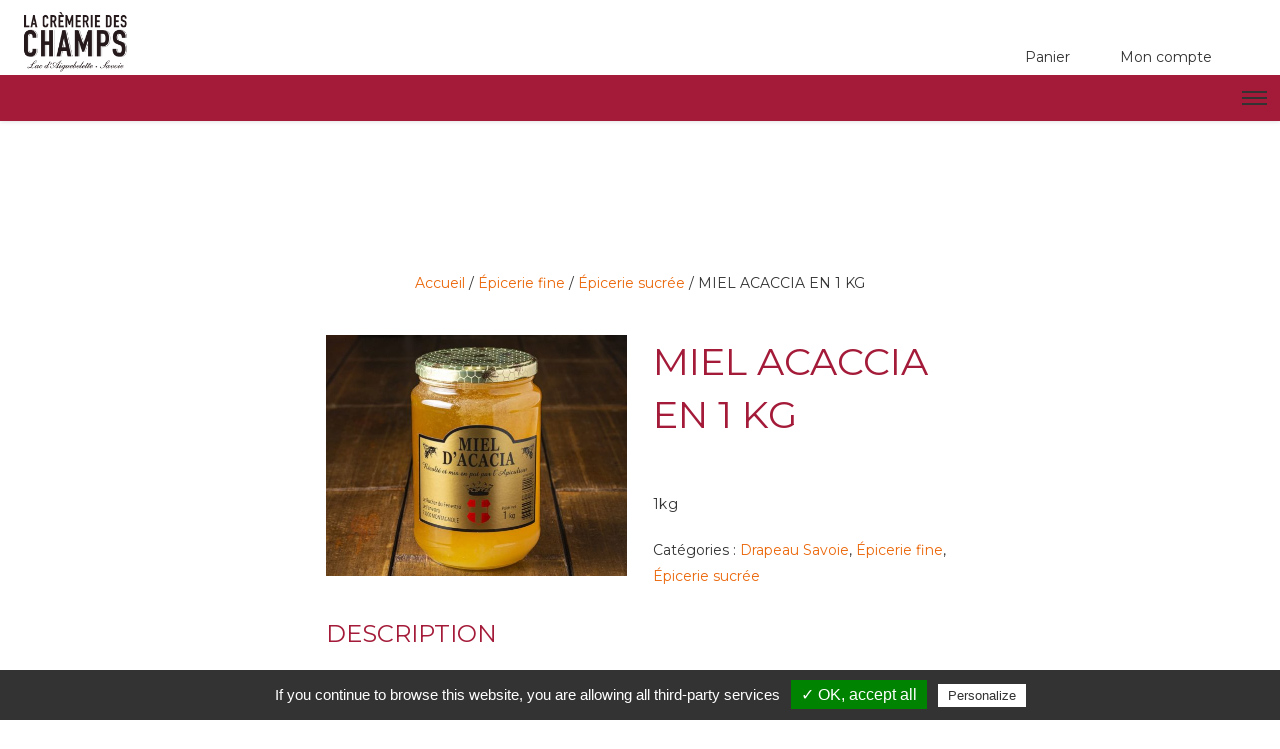

--- FILE ---
content_type: text/html; charset=UTF-8
request_url: https://www.cremeriedeschamps.com/produit/acaccia-en-1-kg/
body_size: 10828
content:
<!DOCTYPE HTML>
<html lang="FR-fr">

<head>

	<meta charset="utf-8">
	<meta http-equiv="X-UA-Compatible" content="IE=edge">
	<meta name="viewport" content="width=device-width,initial-scale=1">

	<title>MIEL ACACCIA EN 1 KG - La Crèmerie des Champs</title>
	
	<link rel="canonical" href="https://www.cremeriedeschamps.com" />
	<link rel="shortcut icon" href="https://www.cremeriedeschamps.com/wp-content/themes/base/assets/images/favicon.png">

	<!-- <link rel="stylesheet" media="all" href="https://www.cremeriedeschamps.com/wp-content/themes/base/js/fancybox-master/dist/jquery.fancybox.min.css" />
	<link rel="stylesheet" href="https://api.mapbox.com/mapbox-gl-js/v0.46.0/mapbox-gl.css" />
	<link rel="stylesheet" media="all" href="https://www.cremeriedeschamps.com/wp-content/themes/base/assets/css/fontawesome.min.css">
	<link rel="stylesheet" media="all" href="https://www.cremeriedeschamps.com/wp-content/themes/base/assets/css/slick.css" />
	<link rel="stylesheet" media="all" href="https://www.cremeriedeschamps.com/wp-content/themes/base/assets/css/slick-theme.css" />
	<link rel="stylesheet" media="all" href="https://www.cremeriedeschamps.com/wp-content/themes/base/assets/css/styles.min.css" />

	<script type="text/javascript" src="https://www.cremeriedeschamps.com/wp-content/themes/base/assets/js/jquery.js"></script>
	<script type="text/javascript" src="https://www.cremeriedeschamps.com/wp-content/themes/base/assets/js/fancybox-master/dist/jquery.fancybox.min.js"></script>
	<script type="text/javascript" src="https://www.cremeriedeschamps.com/wp-content/themes/base/assets/js/slick.min.js"></script>
	<script type="text/javascript" src="https://www.cremeriedeschamps.com/wp-content/themes/base/assets/js/tarteaucitron/tarteaucitron.js"></script> -->
	<!-- <script type="text/javascript">
		tarteaucitron.init({
			"hashtag": "#tarteaucitron",
			/* Ouverture automatique du panel avec le hashtag */
			"highPrivacy": false,
			/* désactiver le consentement implicite (en naviguant) ? */
			"orientation": "bottom",
			/* le bandeau doit être en haut (top) ou en bas (bottom) ? */
			"adblocker": false,
			/* Afficher un message si un adblocker est détecté */
			"showAlertSmall": true,
			/* afficher le petit bandeau en bas à droite ? */
			"cookieslist": true,
			/* Afficher la liste des cookies installés ? */
			"removeCredit": false,
			/* supprimer le lien vers la source ? */
			"handleBrowserDNTRequest": false,
			/* Deny everything if DNT is on */
			//"cookieDomain": ".example.com" /* Nom de domaine sur lequel sera posé le cookie pour les sous-domaines */
		});
	</script> -->

		<style>img:is([sizes="auto" i], [sizes^="auto," i]) { contain-intrinsic-size: 3000px 1500px }</style>
	
	<!-- This site is optimized with the Yoast SEO plugin v24.4 - https://yoast.com/wordpress/plugins/seo/ -->
	<title>MIEL ACACCIA EN 1 KG - La Crèmerie des Champs</title>
	<link rel="canonical" href="https://www.cremeriedeschamps.com/produit/acaccia-en-1-kg/" />
	<script type="application/ld+json" class="yoast-schema-graph">{"@context":"https://schema.org","@graph":[{"@type":"WebPage","@id":"https://www.cremeriedeschamps.com/produit/acaccia-en-1-kg/","url":"https://www.cremeriedeschamps.com/produit/acaccia-en-1-kg/","name":"MIEL ACACCIA EN 1 KG - La Crèmerie des Champs","isPartOf":{"@id":"https://www.cremeriedeschamps.com/#website"},"primaryImageOfPage":{"@id":"https://www.cremeriedeschamps.com/produit/acaccia-en-1-kg/#primaryimage"},"image":{"@id":"https://www.cremeriedeschamps.com/produit/acaccia-en-1-kg/#primaryimage"},"thumbnailUrl":"https://www.cremeriedeschamps.com/wp-content/uploads/2021/03/6.jpg","datePublished":"2021-03-23T16:23:28+00:00","dateModified":"2023-02-20T15:12:08+00:00","breadcrumb":{"@id":"https://www.cremeriedeschamps.com/produit/acaccia-en-1-kg/#breadcrumb"},"inLanguage":"fr-FR","potentialAction":[{"@type":"ReadAction","target":["https://www.cremeriedeschamps.com/produit/acaccia-en-1-kg/"]}]},{"@type":"ImageObject","inLanguage":"fr-FR","@id":"https://www.cremeriedeschamps.com/produit/acaccia-en-1-kg/#primaryimage","url":"https://www.cremeriedeschamps.com/wp-content/uploads/2021/03/6.jpg","contentUrl":"https://www.cremeriedeschamps.com/wp-content/uploads/2021/03/6.jpg","width":1200,"height":960},{"@type":"BreadcrumbList","@id":"https://www.cremeriedeschamps.com/produit/acaccia-en-1-kg/#breadcrumb","itemListElement":[{"@type":"ListItem","position":1,"name":"Boutique","item":"https://www.cremeriedeschamps.com/boutique/"},{"@type":"ListItem","position":2,"name":"MIEL ACACCIA EN 1 KG"}]},{"@type":"WebSite","@id":"https://www.cremeriedeschamps.com/#website","url":"https://www.cremeriedeschamps.com/","name":"La Crèmerie des Champs","description":"Fromagerie en plein cœur de Novalaise.","potentialAction":[{"@type":"SearchAction","target":{"@type":"EntryPoint","urlTemplate":"https://www.cremeriedeschamps.com/?s={search_term_string}"},"query-input":{"@type":"PropertyValueSpecification","valueRequired":true,"valueName":"search_term_string"}}],"inLanguage":"fr-FR"}]}</script>
	<!-- / Yoast SEO plugin. -->



<!-- Optimisation des moteurs de recherche par Rank Math - https://rankmath.com/ -->
<title>MIEL ACACCIA EN 1 KG - La Crèmerie des Champs</title>
<meta name="description" content="1kg"/>
<meta name="robots" content="follow, index, max-snippet:-1, max-video-preview:-1, max-image-preview:large"/>
<link rel="canonical" href="https://www.cremeriedeschamps.com/produit/acaccia-en-1-kg/" />
<meta property="og:locale" content="fr_FR" />
<meta property="og:type" content="product" />
<meta property="og:title" content="MIEL ACACCIA EN 1 KG - La Crèmerie des Champs" />
<meta property="og:description" content="1kg" />
<meta property="og:url" content="https://www.cremeriedeschamps.com/produit/acaccia-en-1-kg/" />
<meta property="og:site_name" content="La Crèmerie des Champs" />
<meta property="og:updated_time" content="2023-02-20T16:12:08+01:00" />
<meta property="og:image" content="https://www.cremeriedeschamps.com/wp-content/uploads/2021/03/6.jpg" />
<meta property="og:image:secure_url" content="https://www.cremeriedeschamps.com/wp-content/uploads/2021/03/6.jpg" />
<meta property="og:image:width" content="1200" />
<meta property="og:image:height" content="960" />
<meta property="og:image:alt" content="MIEL ACACCIA EN 1 KG" />
<meta property="og:image:type" content="image/jpeg" />
<meta property="product:price:currency" content="EUR" />
<meta property="product:availability" content="instock" />
<meta name="twitter:card" content="summary_large_image" />
<meta name="twitter:title" content="MIEL ACACCIA EN 1 KG - La Crèmerie des Champs" />
<meta name="twitter:description" content="1kg" />
<meta name="twitter:image" content="https://www.cremeriedeschamps.com/wp-content/uploads/2021/03/6.jpg" />
<meta name="twitter:label1" content="Prix" />
<meta name="twitter:data1" content="0,00&euro;" />
<meta name="twitter:label2" content="Disponibilité" />
<meta name="twitter:data2" content="En stock" />
<script type="application/ld+json" class="rank-math-schema">{"@context":"https://schema.org","@graph":[{"@type":"Organization","@id":"https://www.cremeriedeschamps.com/#organization","name":"La Cr\u00e8merie des Champs"},{"@type":"WebSite","@id":"https://www.cremeriedeschamps.com/#website","url":"https://www.cremeriedeschamps.com","name":"La Cr\u00e8merie des Champs","publisher":{"@id":"https://www.cremeriedeschamps.com/#organization"},"inLanguage":"fr-FR"},{"@type":"ImageObject","@id":"https://www.cremeriedeschamps.com/wp-content/uploads/2021/03/6.jpg","url":"https://www.cremeriedeschamps.com/wp-content/uploads/2021/03/6.jpg","width":"1200","height":"960","inLanguage":"fr-FR"},{"@type":"ItemPage","@id":"https://www.cremeriedeschamps.com/produit/acaccia-en-1-kg/#webpage","url":"https://www.cremeriedeschamps.com/produit/acaccia-en-1-kg/","name":"MIEL ACACCIA EN 1 KG - La Cr\u00e8merie des Champs","datePublished":"2021-03-23T17:23:28+01:00","dateModified":"2023-02-20T16:12:08+01:00","isPartOf":{"@id":"https://www.cremeriedeschamps.com/#website"},"primaryImageOfPage":{"@id":"https://www.cremeriedeschamps.com/wp-content/uploads/2021/03/6.jpg"},"inLanguage":"fr-FR"},{"@type":"Product","name":"MIEL ACACCIA EN 1 KG - La Cr\u00e8merie des Champs","description":"1kg","category":"Drapeau Savoie","mainEntityOfPage":{"@id":"https://www.cremeriedeschamps.com/produit/acaccia-en-1-kg/#webpage"},"image":[{"@type":"ImageObject","url":"https://www.cremeriedeschamps.com/wp-content/uploads/2021/03/6.jpg","height":"960","width":"1200"}],"@id":"https://www.cremeriedeschamps.com/produit/acaccia-en-1-kg/#richSnippet"}]}</script>
<!-- /Extension Rank Math WordPress SEO -->

<link rel='dns-prefetch' href='//kit.fontawesome.com' />
<link rel='dns-prefetch' href='//cdnjs.cloudflare.com' />
		<!-- This site uses the Google Analytics by MonsterInsights plugin v9.2.4 - Using Analytics tracking - https://www.monsterinsights.com/ -->
		<!-- Remarque : MonsterInsights n’est actuellement pas configuré sur ce site. Le propriétaire doit authentifier son compte Google Analytics dans les réglages de MonsterInsights.  -->
					<!-- No tracking code set -->
				<!-- / Google Analytics by MonsterInsights -->
		<link rel='stylesheet' id='wp-block-library-css' href='https://www.cremeriedeschamps.com/wp-includes/css/dist/block-library/style.min.css' media='all' />
<style id='rank-math-toc-block-style-inline-css'>
.wp-block-rank-math-toc-block nav ol{counter-reset:item}.wp-block-rank-math-toc-block nav ol li{display:block}.wp-block-rank-math-toc-block nav ol li:before{content:counters(item, ".") ". ";counter-increment:item}

</style>
<style id='rank-math-rich-snippet-style-inline-css'>
/*!
* Plugin:  Rank Math
* URL: https://rankmath.com/wordpress/plugin/seo-suite/
* Name:  rank-math-review-snippet.css
*/@-webkit-keyframes spin{0%{-webkit-transform:rotate(0deg)}100%{-webkit-transform:rotate(-360deg)}}@keyframes spin{0%{-webkit-transform:rotate(0deg)}100%{-webkit-transform:rotate(-360deg)}}@keyframes bounce{from{-webkit-transform:translateY(0px);transform:translateY(0px)}to{-webkit-transform:translateY(-5px);transform:translateY(-5px)}}@-webkit-keyframes bounce{from{-webkit-transform:translateY(0px);transform:translateY(0px)}to{-webkit-transform:translateY(-5px);transform:translateY(-5px)}}@-webkit-keyframes loading{0%{background-size:20% 50% ,20% 50% ,20% 50%}20%{background-size:20% 20% ,20% 50% ,20% 50%}40%{background-size:20% 100%,20% 20% ,20% 50%}60%{background-size:20% 50% ,20% 100%,20% 20%}80%{background-size:20% 50% ,20% 50% ,20% 100%}100%{background-size:20% 50% ,20% 50% ,20% 50%}}@keyframes loading{0%{background-size:20% 50% ,20% 50% ,20% 50%}20%{background-size:20% 20% ,20% 50% ,20% 50%}40%{background-size:20% 100%,20% 20% ,20% 50%}60%{background-size:20% 50% ,20% 100%,20% 20%}80%{background-size:20% 50% ,20% 50% ,20% 100%}100%{background-size:20% 50% ,20% 50% ,20% 50%}}:root{--rankmath-wp-adminbar-height: 0}#rank-math-rich-snippet-wrapper{overflow:hidden}#rank-math-rich-snippet-wrapper h5.rank-math-title{display:block;font-size:18px;line-height:1.4}#rank-math-rich-snippet-wrapper .rank-math-review-image{float:right;max-width:40%;margin-left:15px}#rank-math-rich-snippet-wrapper .rank-math-review-data{margin-bottom:15px}#rank-math-rich-snippet-wrapper .rank-math-total-wrapper{width:100%;padding:0 0 20px 0;float:left;clear:both;position:relative;-webkit-box-sizing:border-box;box-sizing:border-box}#rank-math-rich-snippet-wrapper .rank-math-total-wrapper .rank-math-total{border:0;display:block;margin:0;width:auto;float:left;text-align:left;padding:0;font-size:24px;line-height:1;font-weight:700;-webkit-box-sizing:border-box;box-sizing:border-box;overflow:hidden}#rank-math-rich-snippet-wrapper .rank-math-total-wrapper .rank-math-review-star{float:left;margin-left:15px;margin-top:5px;position:relative;z-index:99;line-height:1}#rank-math-rich-snippet-wrapper .rank-math-total-wrapper .rank-math-review-star .rank-math-review-result-wrapper{display:inline-block;white-space:nowrap;position:relative;color:#e7e7e7}#rank-math-rich-snippet-wrapper .rank-math-total-wrapper .rank-math-review-star .rank-math-review-result-wrapper .rank-math-review-result{position:absolute;top:0;left:0;overflow:hidden;white-space:nowrap;color:#ffbe01}#rank-math-rich-snippet-wrapper .rank-math-total-wrapper .rank-math-review-star .rank-math-review-result-wrapper i{font-size:18px;-webkit-text-stroke-width:1px;font-style:normal;padding:0 2px;line-height:inherit}#rank-math-rich-snippet-wrapper .rank-math-total-wrapper .rank-math-review-star .rank-math-review-result-wrapper i:before{content:"\2605"}body.rtl #rank-math-rich-snippet-wrapper .rank-math-review-image{float:left;margin-left:0;margin-right:15px}body.rtl #rank-math-rich-snippet-wrapper .rank-math-total-wrapper .rank-math-total{float:right}body.rtl #rank-math-rich-snippet-wrapper .rank-math-total-wrapper .rank-math-review-star{float:right;margin-left:0;margin-right:15px}body.rtl #rank-math-rich-snippet-wrapper .rank-math-total-wrapper .rank-math-review-star .rank-math-review-result{left:auto;right:0}@media screen and (max-width: 480px){#rank-math-rich-snippet-wrapper .rank-math-review-image{display:block;max-width:100%;width:100%;text-align:center;margin-right:0}#rank-math-rich-snippet-wrapper .rank-math-review-data{clear:both}}.clear{clear:both}

</style>
<style id='classic-theme-styles-inline-css'>
/*! This file is auto-generated */
.wp-block-button__link{color:#fff;background-color:#32373c;border-radius:9999px;box-shadow:none;text-decoration:none;padding:calc(.667em + 2px) calc(1.333em + 2px);font-size:1.125em}.wp-block-file__button{background:#32373c;color:#fff;text-decoration:none}
</style>
<style id='global-styles-inline-css'>
:root{--wp--preset--aspect-ratio--square: 1;--wp--preset--aspect-ratio--4-3: 4/3;--wp--preset--aspect-ratio--3-4: 3/4;--wp--preset--aspect-ratio--3-2: 3/2;--wp--preset--aspect-ratio--2-3: 2/3;--wp--preset--aspect-ratio--16-9: 16/9;--wp--preset--aspect-ratio--9-16: 9/16;--wp--preset--color--black: #000000;--wp--preset--color--cyan-bluish-gray: #abb8c3;--wp--preset--color--white: #ffffff;--wp--preset--color--pale-pink: #f78da7;--wp--preset--color--vivid-red: #cf2e2e;--wp--preset--color--luminous-vivid-orange: #ff6900;--wp--preset--color--luminous-vivid-amber: #fcb900;--wp--preset--color--light-green-cyan: #7bdcb5;--wp--preset--color--vivid-green-cyan: #00d084;--wp--preset--color--pale-cyan-blue: #8ed1fc;--wp--preset--color--vivid-cyan-blue: #0693e3;--wp--preset--color--vivid-purple: #9b51e0;--wp--preset--gradient--vivid-cyan-blue-to-vivid-purple: linear-gradient(135deg,rgba(6,147,227,1) 0%,rgb(155,81,224) 100%);--wp--preset--gradient--light-green-cyan-to-vivid-green-cyan: linear-gradient(135deg,rgb(122,220,180) 0%,rgb(0,208,130) 100%);--wp--preset--gradient--luminous-vivid-amber-to-luminous-vivid-orange: linear-gradient(135deg,rgba(252,185,0,1) 0%,rgba(255,105,0,1) 100%);--wp--preset--gradient--luminous-vivid-orange-to-vivid-red: linear-gradient(135deg,rgba(255,105,0,1) 0%,rgb(207,46,46) 100%);--wp--preset--gradient--very-light-gray-to-cyan-bluish-gray: linear-gradient(135deg,rgb(238,238,238) 0%,rgb(169,184,195) 100%);--wp--preset--gradient--cool-to-warm-spectrum: linear-gradient(135deg,rgb(74,234,220) 0%,rgb(151,120,209) 20%,rgb(207,42,186) 40%,rgb(238,44,130) 60%,rgb(251,105,98) 80%,rgb(254,248,76) 100%);--wp--preset--gradient--blush-light-purple: linear-gradient(135deg,rgb(255,206,236) 0%,rgb(152,150,240) 100%);--wp--preset--gradient--blush-bordeaux: linear-gradient(135deg,rgb(254,205,165) 0%,rgb(254,45,45) 50%,rgb(107,0,62) 100%);--wp--preset--gradient--luminous-dusk: linear-gradient(135deg,rgb(255,203,112) 0%,rgb(199,81,192) 50%,rgb(65,88,208) 100%);--wp--preset--gradient--pale-ocean: linear-gradient(135deg,rgb(255,245,203) 0%,rgb(182,227,212) 50%,rgb(51,167,181) 100%);--wp--preset--gradient--electric-grass: linear-gradient(135deg,rgb(202,248,128) 0%,rgb(113,206,126) 100%);--wp--preset--gradient--midnight: linear-gradient(135deg,rgb(2,3,129) 0%,rgb(40,116,252) 100%);--wp--preset--font-size--small: 13px;--wp--preset--font-size--medium: 20px;--wp--preset--font-size--large: 36px;--wp--preset--font-size--x-large: 42px;--wp--preset--font-family--inter: "Inter", sans-serif;--wp--preset--font-family--cardo: Cardo;--wp--preset--spacing--20: 0.44rem;--wp--preset--spacing--30: 0.67rem;--wp--preset--spacing--40: 1rem;--wp--preset--spacing--50: 1.5rem;--wp--preset--spacing--60: 2.25rem;--wp--preset--spacing--70: 3.38rem;--wp--preset--spacing--80: 5.06rem;--wp--preset--shadow--natural: 6px 6px 9px rgba(0, 0, 0, 0.2);--wp--preset--shadow--deep: 12px 12px 50px rgba(0, 0, 0, 0.4);--wp--preset--shadow--sharp: 6px 6px 0px rgba(0, 0, 0, 0.2);--wp--preset--shadow--outlined: 6px 6px 0px -3px rgba(255, 255, 255, 1), 6px 6px rgba(0, 0, 0, 1);--wp--preset--shadow--crisp: 6px 6px 0px rgba(0, 0, 0, 1);}:where(.is-layout-flex){gap: 0.5em;}:where(.is-layout-grid){gap: 0.5em;}body .is-layout-flex{display: flex;}.is-layout-flex{flex-wrap: wrap;align-items: center;}.is-layout-flex > :is(*, div){margin: 0;}body .is-layout-grid{display: grid;}.is-layout-grid > :is(*, div){margin: 0;}:where(.wp-block-columns.is-layout-flex){gap: 2em;}:where(.wp-block-columns.is-layout-grid){gap: 2em;}:where(.wp-block-post-template.is-layout-flex){gap: 1.25em;}:where(.wp-block-post-template.is-layout-grid){gap: 1.25em;}.has-black-color{color: var(--wp--preset--color--black) !important;}.has-cyan-bluish-gray-color{color: var(--wp--preset--color--cyan-bluish-gray) !important;}.has-white-color{color: var(--wp--preset--color--white) !important;}.has-pale-pink-color{color: var(--wp--preset--color--pale-pink) !important;}.has-vivid-red-color{color: var(--wp--preset--color--vivid-red) !important;}.has-luminous-vivid-orange-color{color: var(--wp--preset--color--luminous-vivid-orange) !important;}.has-luminous-vivid-amber-color{color: var(--wp--preset--color--luminous-vivid-amber) !important;}.has-light-green-cyan-color{color: var(--wp--preset--color--light-green-cyan) !important;}.has-vivid-green-cyan-color{color: var(--wp--preset--color--vivid-green-cyan) !important;}.has-pale-cyan-blue-color{color: var(--wp--preset--color--pale-cyan-blue) !important;}.has-vivid-cyan-blue-color{color: var(--wp--preset--color--vivid-cyan-blue) !important;}.has-vivid-purple-color{color: var(--wp--preset--color--vivid-purple) !important;}.has-black-background-color{background-color: var(--wp--preset--color--black) !important;}.has-cyan-bluish-gray-background-color{background-color: var(--wp--preset--color--cyan-bluish-gray) !important;}.has-white-background-color{background-color: var(--wp--preset--color--white) !important;}.has-pale-pink-background-color{background-color: var(--wp--preset--color--pale-pink) !important;}.has-vivid-red-background-color{background-color: var(--wp--preset--color--vivid-red) !important;}.has-luminous-vivid-orange-background-color{background-color: var(--wp--preset--color--luminous-vivid-orange) !important;}.has-luminous-vivid-amber-background-color{background-color: var(--wp--preset--color--luminous-vivid-amber) !important;}.has-light-green-cyan-background-color{background-color: var(--wp--preset--color--light-green-cyan) !important;}.has-vivid-green-cyan-background-color{background-color: var(--wp--preset--color--vivid-green-cyan) !important;}.has-pale-cyan-blue-background-color{background-color: var(--wp--preset--color--pale-cyan-blue) !important;}.has-vivid-cyan-blue-background-color{background-color: var(--wp--preset--color--vivid-cyan-blue) !important;}.has-vivid-purple-background-color{background-color: var(--wp--preset--color--vivid-purple) !important;}.has-black-border-color{border-color: var(--wp--preset--color--black) !important;}.has-cyan-bluish-gray-border-color{border-color: var(--wp--preset--color--cyan-bluish-gray) !important;}.has-white-border-color{border-color: var(--wp--preset--color--white) !important;}.has-pale-pink-border-color{border-color: var(--wp--preset--color--pale-pink) !important;}.has-vivid-red-border-color{border-color: var(--wp--preset--color--vivid-red) !important;}.has-luminous-vivid-orange-border-color{border-color: var(--wp--preset--color--luminous-vivid-orange) !important;}.has-luminous-vivid-amber-border-color{border-color: var(--wp--preset--color--luminous-vivid-amber) !important;}.has-light-green-cyan-border-color{border-color: var(--wp--preset--color--light-green-cyan) !important;}.has-vivid-green-cyan-border-color{border-color: var(--wp--preset--color--vivid-green-cyan) !important;}.has-pale-cyan-blue-border-color{border-color: var(--wp--preset--color--pale-cyan-blue) !important;}.has-vivid-cyan-blue-border-color{border-color: var(--wp--preset--color--vivid-cyan-blue) !important;}.has-vivid-purple-border-color{border-color: var(--wp--preset--color--vivid-purple) !important;}.has-vivid-cyan-blue-to-vivid-purple-gradient-background{background: var(--wp--preset--gradient--vivid-cyan-blue-to-vivid-purple) !important;}.has-light-green-cyan-to-vivid-green-cyan-gradient-background{background: var(--wp--preset--gradient--light-green-cyan-to-vivid-green-cyan) !important;}.has-luminous-vivid-amber-to-luminous-vivid-orange-gradient-background{background: var(--wp--preset--gradient--luminous-vivid-amber-to-luminous-vivid-orange) !important;}.has-luminous-vivid-orange-to-vivid-red-gradient-background{background: var(--wp--preset--gradient--luminous-vivid-orange-to-vivid-red) !important;}.has-very-light-gray-to-cyan-bluish-gray-gradient-background{background: var(--wp--preset--gradient--very-light-gray-to-cyan-bluish-gray) !important;}.has-cool-to-warm-spectrum-gradient-background{background: var(--wp--preset--gradient--cool-to-warm-spectrum) !important;}.has-blush-light-purple-gradient-background{background: var(--wp--preset--gradient--blush-light-purple) !important;}.has-blush-bordeaux-gradient-background{background: var(--wp--preset--gradient--blush-bordeaux) !important;}.has-luminous-dusk-gradient-background{background: var(--wp--preset--gradient--luminous-dusk) !important;}.has-pale-ocean-gradient-background{background: var(--wp--preset--gradient--pale-ocean) !important;}.has-electric-grass-gradient-background{background: var(--wp--preset--gradient--electric-grass) !important;}.has-midnight-gradient-background{background: var(--wp--preset--gradient--midnight) !important;}.has-small-font-size{font-size: var(--wp--preset--font-size--small) !important;}.has-medium-font-size{font-size: var(--wp--preset--font-size--medium) !important;}.has-large-font-size{font-size: var(--wp--preset--font-size--large) !important;}.has-x-large-font-size{font-size: var(--wp--preset--font-size--x-large) !important;}
:where(.wp-block-post-template.is-layout-flex){gap: 1.25em;}:where(.wp-block-post-template.is-layout-grid){gap: 1.25em;}
:where(.wp-block-columns.is-layout-flex){gap: 2em;}:where(.wp-block-columns.is-layout-grid){gap: 2em;}
:root :where(.wp-block-pullquote){font-size: 1.5em;line-height: 1.6;}
</style>
<link rel='stylesheet' id='woocommerce-layout-css' href='https://www.cremeriedeschamps.com/wp-content/plugins/woocommerce/assets/css/woocommerce-layout.css' media='all' />
<link rel='stylesheet' id='woocommerce-smallscreen-css' href='https://www.cremeriedeschamps.com/wp-content/plugins/woocommerce/assets/css/woocommerce-smallscreen.css' media='only screen and (max-width: 768px)' />
<link rel='stylesheet' id='woocommerce-general-css' href='https://www.cremeriedeschamps.com/wp-content/plugins/woocommerce/assets/css/woocommerce.css' media='all' />
<style id='woocommerce-inline-inline-css'>
.woocommerce form .form-row .required { visibility: visible; }
</style>
<link rel='stylesheet' id='brands-styles-css' href='https://www.cremeriedeschamps.com/wp-content/plugins/woocommerce/assets/css/brands.css' media='all' />
<link rel='stylesheet' id='fancybox-css-css' href='https://cdnjs.cloudflare.com/ajax/libs/fancybox/3.5.7/jquery.fancybox.min.css' media='all' />
<link rel='stylesheet' id='styles-css' href='https://www.cremeriedeschamps.com/wp-content/themes/base/assets/css/styles.min.css' media='all' />
<link rel='stylesheet' id='fancybox-css' href='https://www.cremeriedeschamps.com/wp-content/plugins/easy-fancybox/fancybox/1.5.4/jquery.fancybox.min.css' media='screen' />
<script src="https://www.cremeriedeschamps.com/wp-includes/js/jquery/jquery.min.js" id="jquery-core-js"></script>
<script src="https://www.cremeriedeschamps.com/wp-includes/js/jquery/jquery-migrate.min.js" id="jquery-migrate-js"></script>
<script src="https://www.cremeriedeschamps.com/wp-content/plugins/woocommerce/assets/js/jquery-blockui/jquery.blockUI.min.js" id="jquery-blockui-js" defer data-wp-strategy="defer"></script>
<script id="wc-add-to-cart-js-extra">
var wc_add_to_cart_params = {"ajax_url":"\/wp-admin\/admin-ajax.php","wc_ajax_url":"\/?wc-ajax=%%endpoint%%","i18n_view_cart":"Voir le panier","cart_url":"https:\/\/www.cremeriedeschamps.com\/panier\/","is_cart":"","cart_redirect_after_add":"no"};
</script>
<script src="https://www.cremeriedeschamps.com/wp-content/plugins/woocommerce/assets/js/frontend/add-to-cart.min.js" id="wc-add-to-cart-js" defer data-wp-strategy="defer"></script>
<script id="wc-single-product-js-extra">
var wc_single_product_params = {"i18n_required_rating_text":"Veuillez s\u00e9lectionner une note","i18n_product_gallery_trigger_text":"Voir la galerie d\u2019images en plein \u00e9cran","review_rating_required":"yes","flexslider":{"rtl":false,"animation":"slide","smoothHeight":true,"directionNav":false,"controlNav":"thumbnails","slideshow":false,"animationSpeed":500,"animationLoop":false,"allowOneSlide":false},"zoom_enabled":"","zoom_options":[],"photoswipe_enabled":"","photoswipe_options":{"shareEl":false,"closeOnScroll":false,"history":false,"hideAnimationDuration":0,"showAnimationDuration":0},"flexslider_enabled":""};
</script>
<script src="https://www.cremeriedeschamps.com/wp-content/plugins/woocommerce/assets/js/frontend/single-product.min.js" id="wc-single-product-js" defer data-wp-strategy="defer"></script>
<script src="https://www.cremeriedeschamps.com/wp-content/plugins/woocommerce/assets/js/js-cookie/js.cookie.min.js" id="js-cookie-js" defer data-wp-strategy="defer"></script>
<script id="woocommerce-js-extra">
var woocommerce_params = {"ajax_url":"\/wp-admin\/admin-ajax.php","wc_ajax_url":"\/?wc-ajax=%%endpoint%%"};
</script>
<script src="https://www.cremeriedeschamps.com/wp-content/plugins/woocommerce/assets/js/frontend/woocommerce.min.js" id="woocommerce-js" defer data-wp-strategy="defer"></script>
<script id="kk-script-js-extra">
var fetchCartItems = {"ajax_url":"https:\/\/www.cremeriedeschamps.com\/wp-admin\/admin-ajax.php","action":"kk_wc_fetchcartitems","nonce":"9bf56869ed","currency":"EUR"};
</script>
<script src="https://www.cremeriedeschamps.com/wp-content/plugins/kliken-marketing-for-google/assets/kk-script.js" id="kk-script-js"></script>
<script src="https://cdnjs.cloudflare.com/ajax/libs/jquery/3.4.1/jquery.min.js" id="jQuery3-js"></script>
<script src="https://cdnjs.cloudflare.com/ajax/libs/fancybox/3.5.7/jquery.fancybox.min.js" id="Fancybox-js"></script>
<script src="https://www.cremeriedeschamps.com/wp-content/themes/base/assets/js/tarteaucitron/tarteaucitron.js" id="TarteCitron-js"></script>
<script src="https://www.cremeriedeschamps.com/wp-content/themes/base/assets/js/scripts-header.min.js" id="Scripts-Header-js"></script>
	<noscript><style>.woocommerce-product-gallery{ opacity: 1 !important; }</style></noscript>
	<style class='wp-fonts-local'>
@font-face{font-family:Inter;font-style:normal;font-weight:300 900;font-display:fallback;src:url('https://www.cremeriedeschamps.com/wp-content/plugins/woocommerce/assets/fonts/Inter-VariableFont_slnt,wght.woff2') format('woff2');font-stretch:normal;}
@font-face{font-family:Cardo;font-style:normal;font-weight:400;font-display:fallback;src:url('https://www.cremeriedeschamps.com/wp-content/plugins/woocommerce/assets/fonts/cardo_normal_400.woff2') format('woff2');}
</style>

</head>

<body class="product-template-default single single-product postid-1257 class-name theme-base woocommerce woocommerce-page woocommerce-no-js">
		<header class="header">
		<div class="nav-e-commerce">
			<div class="container">
				<a href="https://www.cremeriedeschamps.com" class="logo">
					<img src="https://www.cremeriedeschamps.com/wp-content/themes/base/assets/images/la_cremerie_des_champs.png" alt="La Crèmerie des Champs" />
				</a>
				<div class="widget menu-top"><div class="menu-menu-haut-container"><ul id="menu-menu-haut" class="menu"><li id="menu-item-516" class="menu-item-516"><a href="https://www.cremeriedeschamps.com/panier/"><code><i class="fas fa-shopping-basket"></i><br /></code>Panier</a></li>
<li id="menu-item-515" class="menu-item-515"><a href="https://www.cremeriedeschamps.com/mon-compte/"><code><i class="fas fa-user"></i><br /></code>Mon compte</a></li>
</ul></div></div>			</div>
		</div>
		<div class="content-nav-top">
			<div class="container">
				<div class="col-2-2">
					<nav role="navigation" class="nav"><div class="menu-menu-principal-container"><ul id="menu-menu-principal" class="menu"><li id="menu-item-1078" class="menu-item-1078"><a href="https://www.cremeriedeschamps.com/categorie-produit/fromages/">Fromagerie</a></li>
<li id="menu-item-1119" class="menu-item-1119"><a href="https://www.cremeriedeschamps.com/categorie-produit/charcuterie/">Charcuterie</a></li>
<li id="menu-item-1164" class="menu-item-1164"><a href="#">Cave</a>
<ul class="sub-menu">
	<li id="menu-item-1295" class="menu-item-1295"><a href="https://www.cremeriedeschamps.com/categorie-produit/vins-liqueurs/">Vins &#038; liqueurs</a></li>
	<li id="menu-item-1294" class="menu-item-1294"><a href="https://www.cremeriedeschamps.com/categorie-produit/bieres/">Bières</a></li>
</ul>
</li>
<li id="menu-item-199" class="menu-item-199"><a href="https://www.cremeriedeschamps.com/">Accueil</a></li>
<li id="menu-item-1220" class="menu-item-1220"><a href="#">Épicerie fine</a>
<ul class="sub-menu">
	<li id="menu-item-1221" class="menu-item-1221"><a href="https://www.cremeriedeschamps.com/categorie-produit/epicerie-salee/">Épicerie salée</a></li>
	<li id="menu-item-1270" class="menu-item-1270"><a href="https://www.cremeriedeschamps.com/categorie-produit/epicerie-sucree/">Épicerie sucrée</a></li>
</ul>
</li>
<li id="menu-item-200" class="menu-item-200"><a href="https://www.cremeriedeschamps.com/actualites/">Actualités</a></li>
<li id="menu-item-10" class="menu-item-10"><a href="https://www.cremeriedeschamps.com/contact/">Contact</a></li>
</ul></div></nav>	
					<!-- Menu burger icon -->
					<div class="mobile-nav-contener">
						<span id="mobile-nav">
							<span class="content"></span>
						</span>
					</div>
	
				</div>
			</div>
		</div>
	</header>

	<!-- Menu burger liste -->
	<div id="mobile-nav-container">
		<span class="close"><i class="far fa-times-circle"></i></span>
	</div>
	<!-- <div id="close-menu" onclick="toggle_close_menu()"></div> -->

	<section class="content-page" role="main">
	<div id="primary" class="content-area"><main id="main" class="site-main" role="main"><nav class="woocommerce-breadcrumb" aria-label="Breadcrumb"><a href="https://www.cremeriedeschamps.com">Accueil</a>&nbsp;&#47;&nbsp;<a href="https://www.cremeriedeschamps.com/categorie-produit/epicerie-fine/">Épicerie fine</a>&nbsp;&#47;&nbsp;<a href="https://www.cremeriedeschamps.com/categorie-produit/epicerie-fine/epicerie-sucree/">Épicerie sucrée</a>&nbsp;&#47;&nbsp;MIEL ACACCIA EN 1 KG</nav>
					
			<div class="woocommerce-notices-wrapper"></div><div class="container">
	<div id="product-1257" class="product type-product post-1257 status-publish first instock product_cat-drapeau-savoie product_cat-epicerie-fine product_cat-epicerie-sucree has-post-thumbnail shipping-taxable product-type-simple">
	
		<div class="woocommerce-product-gallery woocommerce-product-gallery--with-images woocommerce-product-gallery--columns-4 images" data-columns="4" style="opacity: 0; transition: opacity .25s ease-in-out;">
	<figure class="woocommerce-product-gallery__wrapper">
		<div data-thumb="https://www.cremeriedeschamps.com/wp-content/uploads/2021/03/6-100x100.jpg" data-thumb-alt="MIEL ACACCIA EN 1 KG" data-thumb-srcset="https://www.cremeriedeschamps.com/wp-content/uploads/2021/03/6-100x100.jpg 100w, https://www.cremeriedeschamps.com/wp-content/uploads/2021/03/6-200x200.jpg 200w, https://www.cremeriedeschamps.com/wp-content/uploads/2021/03/6-300x300.jpg 300w"  data-thumb-sizes="(max-width: 100px) 100vw, 100px" class="woocommerce-product-gallery__image"><a href="https://www.cremeriedeschamps.com/wp-content/uploads/2021/03/6.jpg"><img width="600" height="480" src="https://www.cremeriedeschamps.com/wp-content/uploads/2021/03/6-600x480.jpg" class="wp-post-image" alt="MIEL ACACCIA EN 1 KG" data-caption="" data-src="https://www.cremeriedeschamps.com/wp-content/uploads/2021/03/6.jpg" data-large_image="https://www.cremeriedeschamps.com/wp-content/uploads/2021/03/6.jpg" data-large_image_width="1200" data-large_image_height="960" decoding="async" fetchpriority="high" srcset="https://www.cremeriedeschamps.com/wp-content/uploads/2021/03/6-600x480.jpg 600w, https://www.cremeriedeschamps.com/wp-content/uploads/2021/03/6-700x560.jpg 700w, https://www.cremeriedeschamps.com/wp-content/uploads/2021/03/6-768x614.jpg 768w, https://www.cremeriedeschamps.com/wp-content/uploads/2021/03/6.jpg 1200w" sizes="(max-width: 600px) 100vw, 600px" /></a></div>	</figure>
</div>
	
		<div class="summary entry-summary">
			<h1 class="product_title entry-title">MIEL ACACCIA EN 1 KG</h1><p class="price"></p>
<div class="woocommerce-product-details__short-description">
	<p>1kg</p>
</div>
<div class="product_meta">

	
	
	<span class="posted_in">Catégories : <a href="https://www.cremeriedeschamps.com/categorie-produit/drapeau-savoie/" rel="tag">Drapeau Savoie</a>, <a href="https://www.cremeriedeschamps.com/categorie-produit/epicerie-fine/" rel="tag">Épicerie fine</a>, <a href="https://www.cremeriedeschamps.com/categorie-produit/epicerie-fine/epicerie-sucree/" rel="tag">Épicerie sucrée</a></span>
	
	
</div>
		</div>
	
		
	<div class="woocommerce-tabs wc-tabs-wrapper">
		<ul class="tabs wc-tabs" role="tablist">
							<li class="description_tab" id="tab-title-description" role="tab" aria-controls="tab-description">
					<a href="#tab-description">
						Description					</a>
				</li>
					</ul>
					<div class="woocommerce-Tabs-panel woocommerce-Tabs-panel--description panel entry-content wc-tab" id="tab-description" role="tabpanel" aria-labelledby="tab-title-description">
				
	<h2>Description</h2>

<p>Miel de Savoie produit à Montagnole par le rucher du Fenestro<br />
 (variété miel d&rsquo;acaccia)</p>
			</div>
		
			</div>


	<section class="related products">

					<h2>Produits similaires</h2>
				
		<ul class="products columns-4">

			
					<li class="product type-product post-1182 status-publish first instock product_cat-epicerie-fine product_cat-epicerie-salee product_cat-provenance-italie has-post-thumbnail shipping-taxable product-type-simple">
	<a href="https://www.cremeriedeschamps.com/produit/riz-carnaroli/" class="woocommerce-LoopProduct-link woocommerce-loop-product__link"><img width="300" height="300" src="https://www.cremeriedeschamps.com/wp-content/uploads/2021/03/68-300x300.jpg" class="attachment-woocommerce_thumbnail size-woocommerce_thumbnail" alt="" decoding="async" srcset="https://www.cremeriedeschamps.com/wp-content/uploads/2021/03/68-300x300.jpg 300w, https://www.cremeriedeschamps.com/wp-content/uploads/2021/03/68-200x200.jpg 200w, https://www.cremeriedeschamps.com/wp-content/uploads/2021/03/68-100x100.jpg 100w" sizes="(max-width: 300px) 100vw, 300px" /><h2 class="woocommerce-loop-product__title">Riz carnaroli</h2>
</a><a href="https://www.cremeriedeschamps.com/produit/riz-carnaroli/" aria-describedby="woocommerce_loop_add_to_cart_link_describedby_1182" data-quantity="1" class="button product_type_simple" data-product_id="1182" data-product_sku="" aria-label="En savoir plus sur &ldquo;Riz carnaroli&rdquo;" rel="nofollow" data-success_message="">Lire la suite</a>	<span id="woocommerce_loop_add_to_cart_link_describedby_1182" class="screen-reader-text">
			</span>
</li>

			
					<li class="product type-product post-1242 status-publish outofstock product_cat-epicerie-fine product_cat-epicerie-sucree has-post-thumbnail shipping-taxable product-type-variable">
	<a href="https://www.cremeriedeschamps.com/produit/tablettes-chocolat-70-gr-valrhona/" class="woocommerce-LoopProduct-link woocommerce-loop-product__link"><img width="300" height="300" src="https://www.cremeriedeschamps.com/wp-content/uploads/2021/03/17-300x300.jpg" class="attachment-woocommerce_thumbnail size-woocommerce_thumbnail" alt="" decoding="async" srcset="https://www.cremeriedeschamps.com/wp-content/uploads/2021/03/17-300x300.jpg 300w, https://www.cremeriedeschamps.com/wp-content/uploads/2021/03/17-200x200.jpg 200w, https://www.cremeriedeschamps.com/wp-content/uploads/2021/03/17-100x100.jpg 100w" sizes="(max-width: 300px) 100vw, 300px" /><h2 class="woocommerce-loop-product__title">TABLETTES CHOCOLAT 70 gr – VALRHONA</h2>
</a><a href="https://www.cremeriedeschamps.com/produit/tablettes-chocolat-70-gr-valrhona/" aria-describedby="woocommerce_loop_add_to_cart_link_describedby_1242" data-quantity="1" class="button product_type_variable" data-product_id="1242" data-product_sku="" aria-label="Sélectionner les options pour &ldquo;TABLETTES CHOCOLAT 70 gr – VALRHONA&rdquo;" rel="nofollow">Lire la suite</a>	<span id="woocommerce_loop_add_to_cart_link_describedby_1242" class="screen-reader-text">
			</span>
</li>

			
					<li class="product type-product post-1201 status-publish instock product_cat-epicerie-fine product_cat-epicerie-salee product_cat-provenance-france has-post-thumbnail shipping-taxable product-type-simple">
	<a href="https://www.cremeriedeschamps.com/produit/cornichons-basilic-maison-marc/" class="woocommerce-LoopProduct-link woocommerce-loop-product__link"><img width="300" height="300" src="https://www.cremeriedeschamps.com/wp-content/uploads/2021/03/86-300x300.jpg" class="attachment-woocommerce_thumbnail size-woocommerce_thumbnail" alt="" decoding="async" loading="lazy" srcset="https://www.cremeriedeschamps.com/wp-content/uploads/2021/03/86-300x300.jpg 300w, https://www.cremeriedeschamps.com/wp-content/uploads/2021/03/86-200x200.jpg 200w, https://www.cremeriedeschamps.com/wp-content/uploads/2021/03/86-100x100.jpg 100w" sizes="auto, (max-width: 300px) 100vw, 300px" /><h2 class="woocommerce-loop-product__title">Cornichons basilic MAISON MARC</h2>
</a><a href="https://www.cremeriedeschamps.com/produit/cornichons-basilic-maison-marc/" aria-describedby="woocommerce_loop_add_to_cart_link_describedby_1201" data-quantity="1" class="button product_type_simple" data-product_id="1201" data-product_sku="" aria-label="En savoir plus sur &ldquo;Cornichons basilic MAISON MARC&rdquo;" rel="nofollow" data-success_message="">Lire la suite</a>	<span id="woocommerce_loop_add_to_cart_link_describedby_1201" class="screen-reader-text">
			</span>
</li>

			
					<li class="product type-product post-1194 status-publish last instock product_cat-epicerie-fine product_cat-epicerie-salee product_cat-provenance-italie has-post-thumbnail shipping-taxable product-type-simple">
	<a href="https://www.cremeriedeschamps.com/produit/pates-spaghetti/" class="woocommerce-LoopProduct-link woocommerce-loop-product__link"><img width="300" height="300" src="https://www.cremeriedeschamps.com/wp-content/uploads/2021/03/76-300x300.jpg" class="attachment-woocommerce_thumbnail size-woocommerce_thumbnail" alt="" decoding="async" loading="lazy" srcset="https://www.cremeriedeschamps.com/wp-content/uploads/2021/03/76-300x300.jpg 300w, https://www.cremeriedeschamps.com/wp-content/uploads/2021/03/76-200x200.jpg 200w, https://www.cremeriedeschamps.com/wp-content/uploads/2021/03/76-100x100.jpg 100w" sizes="auto, (max-width: 300px) 100vw, 300px" /><h2 class="woocommerce-loop-product__title">Pâtes Spaghetti</h2>
</a><a href="https://www.cremeriedeschamps.com/produit/pates-spaghetti/" aria-describedby="woocommerce_loop_add_to_cart_link_describedby_1194" data-quantity="1" class="button product_type_simple" data-product_id="1194" data-product_sku="" aria-label="En savoir plus sur &ldquo;Pâtes Spaghetti&rdquo;" rel="nofollow" data-success_message="">Lire la suite</a>	<span id="woocommerce_loop_add_to_cart_link_describedby_1194" class="screen-reader-text">
			</span>
</li>

			
		</ul>

	</section>
		</div>
</div>


		
	</main></div>
	</section>
<footer class="footer">
	<div class="bottom-map">
		<div class="col-1-2 image_next_of_the_map">
			<div class="widget footer-top-left">			<div class="textwidget"></div>
		</div>		</div>
		<div class="col-1-2">
			<div class="widget_text widget footer-top-right"><div class="textwidget custom-html-widget"><iframe src="https://www.google.com/maps/embed?pb=!1m18!1m12!1m3!1d2791.7935110228427!2d5.769843616016713!3d45.594695579102726!2m3!1f0!2f0!3f0!3m2!1i1024!2i768!4f13.1!3m3!1m2!1s0x478b05ed2753bd5f%3A0x9b9e59dfece4aac2!2s116%20Route%20du%20Lac%2C%2073470%20Novalaise!5e0!3m2!1sfr!2sfr!4v1613052551569!5m2!1sfr!2sfr" width="100%" height="400" frameborder="0" style="border:0;" allowfullscreen="" aria-hidden="false" tabindex="0"></iframe></div></div>		</div>
	</div>

	<div class="container">
		<div class="col-1-3">
			<div class="widget footer-logo"><img width="200" height="129" src="https://www.cremeriedeschamps.com/wp-content/uploads/2021/09/logo-600x388.jpg" class="image wp-image-1406  attachment-200x129 size-200x129" alt="" style="max-width: 100%; height: auto;" decoding="async" loading="lazy" srcset="https://www.cremeriedeschamps.com/wp-content/uploads/2021/09/logo-600x388.jpg 600w, https://www.cremeriedeschamps.com/wp-content/uploads/2021/09/logo-700x453.jpg 700w, https://www.cremeriedeschamps.com/wp-content/uploads/2021/09/logo-768x497.jpg 768w, https://www.cremeriedeschamps.com/wp-content/uploads/2021/09/logo.jpg 814w" sizes="auto, (max-width: 200px) 100vw, 200px" /></div>		</div>
		<div class="col-1-3">
			<div class="widget_text widget footer-infos"><h3>Infos ventes</h3><div class="textwidget custom-html-widget"><a href="https://www.cremeriedeschamps.com/conditions-generales-de-ventes/">Conditions générales de ventes</a><br />
<a href="#">Expédition et livraison</a>
</div></div>		</div>
		<div class="col-1-3">
			<div class="widget footer-center">			<div class="textwidget"><p><img loading="lazy" decoding="async" class="alignnone size-full wp-image-600" src="https://www.cremeriedeschamps.com/wp-content/uploads/2021/02/cc-mastercard-brands.png" alt="mastercard" width="48" height="37" />   <img loading="lazy" decoding="async" class="alignnone size-full wp-image-601" src="https://www.cremeriedeschamps.com/wp-content/uploads/2021/02/cc-paypal-brands.png" alt="PayPal" width="48" height="37" />   <img loading="lazy" decoding="async" class="alignnone size-full wp-image-602" src="https://www.cremeriedeschamps.com/wp-content/uploads/2021/02/cc-visa-brands.png" alt="Visa" width="48" height="37" /></p>
<p>Suivez-nous sur<br />
<a href="https://www.facebook.com/lacremeriedeschamps/" target="_blank" rel="noopener"><i class="fab fa-facebook-square" style="font-size: 25px;"></i><a href="https://www.instagram.com/lacremeriedeschamps/" target="_blank" rel="noopener"> <i class="fab fa-instagram" style="font-size: 25px;"></i></p>
</div>
		</div>		</div>
	</div>
	<div class="container legal-mentions">
		<div class="col-2-2">
			<div class="widget mentions"><div class="menu-menu-bas-container"><ul id="menu-menu-bas" class="menu"><li id="menu-item-158" class="menu-item-158"><a target="_blank" href="https://www.nouvel-oeil.com/">Site WordPress par Nouvel Oeil</a></li>
</ul></div></div>		</div>
	</div>
</footer>

	<script>
		(function () {
			var c = document.body.className;
			c = c.replace(/woocommerce-no-js/, 'woocommerce-js');
			document.body.className = c;
		})();
	</script>
	<link rel='stylesheet' id='wc-blocks-style-css' href='https://www.cremeriedeschamps.com/wp-content/plugins/woocommerce/assets/client/blocks/wc-blocks.css' media='all' />
<script src="https://kit.fontawesome.com/122c5c9301.js" id="Font-Awesome-js"></script>
<script src="https://cdnjs.cloudflare.com/ajax/libs/slick-carousel/1.9.0/slick.min.js" id="slick-js-js"></script>
<script src="https://www.cremeriedeschamps.com/wp-content/themes/base/assets/js/scripts-footer.min.js" id="Scripts-Footer-js"></script>
<script src="https://www.cremeriedeschamps.com/wp-content/plugins/easy-fancybox/vendor/purify.min.js" id="fancybox-purify-js"></script>
<script src="https://www.cremeriedeschamps.com/wp-content/plugins/easy-fancybox/fancybox/1.5.4/jquery.fancybox.min.js" id="jquery-fancybox-js"></script>
<script id="jquery-fancybox-js-after">
var fb_timeout, fb_opts={'autoScale':true,'showCloseButton':true,'margin':20,'pixelRatio':'false','padding':1,'centerOnScroll':true,'enableEscapeButton':true,'overlayShow':true,'hideOnOverlayClick':true,'overlayColor':'#080808','minVpHeight':320,'disableCoreLightbox':'true','enableBlockControls':'true','fancybox_openBlockControls':'true' };
if(typeof easy_fancybox_handler==='undefined'){
var easy_fancybox_handler=function(){
jQuery([".nolightbox","a.wp-block-file__button","a.pin-it-button","a[href*='pinterest.com\/pin\/create']","a[href*='facebook.com\/share']","a[href*='twitter.com\/share']"].join(',')).addClass('nofancybox');
jQuery('a.fancybox-close').on('click',function(e){e.preventDefault();jQuery.fancybox.close()});
/* IMG */
						var unlinkedImageBlocks=jQuery(".wp-block-image > img:not(.nofancybox,figure.nofancybox>img)");
						unlinkedImageBlocks.wrap(function() {
							var href = jQuery( this ).attr( "src" );
							return "<a href='" + href + "'></a>";
						});
var fb_IMG_select=jQuery('a[href*=".jpg" i]:not(.nofancybox,li.nofancybox>a,figure.nofancybox>a),area[href*=".jpg" i]:not(.nofancybox),a[href*=".jpeg" i]:not(.nofancybox,li.nofancybox>a,figure.nofancybox>a),area[href*=".jpeg" i]:not(.nofancybox),a[href*=".png" i]:not(.nofancybox,li.nofancybox>a,figure.nofancybox>a),area[href*=".png" i]:not(.nofancybox),a[href*=".webp" i]:not(.nofancybox,li.nofancybox>a,figure.nofancybox>a),area[href*=".webp" i]:not(.nofancybox)');
fb_IMG_select.addClass('fancybox image');
var fb_IMG_sections=jQuery('.gallery,.wp-block-gallery,.tiled-gallery,.wp-block-jetpack-tiled-gallery,.ngg-galleryoverview,.ngg-imagebrowser,.nextgen_pro_blog_gallery,.nextgen_pro_film,.nextgen_pro_horizontal_filmstrip,.ngg-pro-masonry-wrapper,.ngg-pro-mosaic-container,.nextgen_pro_sidescroll,.nextgen_pro_slideshow,.nextgen_pro_thumbnail_grid,.tiled-gallery');
fb_IMG_sections.each(function(){jQuery(this).find(fb_IMG_select).attr('rel','gallery-'+fb_IMG_sections.index(this));});
jQuery('a.fancybox,area.fancybox,.fancybox>a').each(function(){jQuery(this).fancybox(jQuery.extend(true,{},fb_opts,{'transition':'elastic','easingIn':'easeOutBack','easingOut':'easeInBack','opacity':false,'hideOnContentClick':false,'titleShow':true,'titlePosition':'over','titleFromAlt':true,'showNavArrows':true,'enableKeyboardNav':true,'cyclic':false,'mouseWheel':'false'}))});
};};
var easy_fancybox_auto=function(){setTimeout(function(){jQuery('a#fancybox-auto,#fancybox-auto>a').first().trigger('click')},1000);};
jQuery(easy_fancybox_handler);jQuery(document).on('post-load',easy_fancybox_handler);
jQuery(easy_fancybox_auto);
</script>
<script src="https://www.cremeriedeschamps.com/wp-content/plugins/woocommerce/assets/js/sourcebuster/sourcebuster.min.js" id="sourcebuster-js-js"></script>
<script id="wc-order-attribution-js-extra">
var wc_order_attribution = {"params":{"lifetime":1.0e-5,"session":30,"base64":false,"ajaxurl":"https:\/\/www.cremeriedeschamps.com\/wp-admin\/admin-ajax.php","prefix":"wc_order_attribution_","allowTracking":true},"fields":{"source_type":"current.typ","referrer":"current_add.rf","utm_campaign":"current.cmp","utm_source":"current.src","utm_medium":"current.mdm","utm_content":"current.cnt","utm_id":"current.id","utm_term":"current.trm","utm_source_platform":"current.plt","utm_creative_format":"current.fmt","utm_marketing_tactic":"current.tct","session_entry":"current_add.ep","session_start_time":"current_add.fd","session_pages":"session.pgs","session_count":"udata.vst","user_agent":"udata.uag"}};
</script>
<script src="https://www.cremeriedeschamps.com/wp-content/plugins/woocommerce/assets/js/frontend/order-attribution.min.js" id="wc-order-attribution-js"></script>
</body>

</html>

--- FILE ---
content_type: text/css
request_url: https://www.cremeriedeschamps.com/wp-content/themes/base/assets/css/styles.min.css
body_size: 8640
content:
@import url("https://fonts.googleapis.com/css2?family=Montserrat:ital,wght@0,100;0,200;0,300;0,400;0,500;0,600;0,700;0,800;0,900;1,100;1,200;1,300;1,400;1,500;1,600;1,700;1,800;1,900&display=swap");@import url("https://fonts.googleapis.com/css2?family=Norican&display=swap");*{margin:0;padding:0;-webkit-box-sizing:border-box;box-sizing:border-box}article,aside,datagrid,datalist,details,dialog,figcaption,figure,footer,header,hgroup,main,menu,nav,section,summary{display:block}.clear{clear:both}.cf:before,.cf:after{content:"";display:table}.cf:after{clear:both}html{font-size:62.5%}img,table,td,blockquote,textarea,input,audio,video,canvas{max-width:100%;height:auto}video{width:100%;height:100%;-o-object-fit:cover;object-fit:cover}iframe{max-width:100%}p,ul,ol,blockquote,table,hr,figure{margin:0 0 25px 0}p:last-child,ul:last-child,ol:last-child,blockquote:last-child,table:last-child,figure:last-child{margin-bottom:0}a,a:hover,a:active,a:focus{text-decoration:none}a:focus{outline:0}ul,ol{padding-left:1em}li p,li ul{margin-top:0;margin-bottom:0}form ul,nav ul,.menu{list-style:none;padding:0}img{border:0;vertical-align:bottom}form,fieldset,iframe{border:0}input,button,select,label{vertical-align:middle}input:focus,button:focus,select:focus,textarea:focus{outline:0}textarea{overflow:auto;min-height:120px;resize:vertical;vertical-align:top}.img-cover{width:100%;height:100%;-o-object-fit:cover;object-fit:cover;-o-object-position:center;object-position:center}.bg-cover{background-size:cover;background-position:center;background-repeat:no-repeat}.bg-contain{background-size:contain;background-position:center;background-repeat:no-repeat}.bg-attachment-fixed{background-attachment:fixed;background-position:center;background-size:cover;background-repeat:no-repeat}::-moz-selection{background-color:#A41B39;color:#ffffff}::selection{background-color:#A41B39;color:#ffffff}::-moz-selection{background-color:#A41B39;color:#ffffff}body{font-size:1.4em;font-family:"Montserrat","regular",Arial,sans-serif;line-height:1.9;color:#333;background:#fff !important;text-align:left}.content-page{-webkit-transition:ease 1s;transition:ease 1s;padding-top:120px;padding-bottom:35px}.content-page a{color:#EB680B}.content-page a:hover,.content-page a:focus{color:#A41B39}.content-page p{overflow-wrap:break-word;letter-spacing:0.5px}.bkg-light{background:#fff;padding:30px !important}.bkg-medium{background:#F8F8F8;padding:30px !important}.bkg-dark{background:#333;padding:30px !important}#fancybox-wrap{width:unset}#fancybox-wrap #fancybox-content{border-width:0}.m-0{margin:0 !important}.m-10{margin:10px !important}.m-20{margin:20px !important}.m-30{margin:30px !important}.m-40{margin:40px !important}.m-50{margin:50px !important}.mb-0{margin-bottom:0 !important}.mb-5{margin-bottom:5px !important}.mb-10{margin-bottom:10px !important}.mb-20{margin-bottom:20px !important}.mb-30{margin-bottom:30px !important}.mb-40{margin-bottom:40px !important}.mb-50{margin-bottom:50px !important}.mt-0{margin-top:0 !important}.mt-5{margin-top:5px !important}.mt-10{margin-top:10px !important}.mt-20{margin-top:20px !important}.mt-30{margin-top:30px !important}.mt-40{margin-top:40px !important}.mt-50{margin-top:50px !important}.ml-0{margin-left:0 !important}.ml-10{margin-left:10px !important}.ml-20{margin-left:20px !important}.ml-30{margin-left:30px !important}.ml-40{margin-left:40px !important}.ml-50{margin-left:50px !important}.mr-0{margin-right:0 !important}.mr-10{margin-right:10px !important}.mr-20{margin-right:20px !important}.mr-30{margin-right:30px !important}.mr-40{margin-right:40px !important}.mr-50{margin-right:50px !important}.my-50{margin:50px 0 !important}.mx-50{margin:0 50px !important}.p-0{padding:0 !important}.p-10{padding:10px !important}.p-20{padding:20px !important}.p-30{padding:30px !important}.p-40{padding:40px !important}.p-50{padding:50px !important}.pb-0{padding-bottom:0 !important}.pb-10{padding-bottom:10px !important}.pb-20{padding-bottom:20px !important}.pb-30{padding-bottom:30px !important}.pb-40{padding-bottom:40px !important}.pb-50{padding-bottom:50px !important}.pt-0{padding-top:0 !important}.pt-5{padding-top:5px !important}.pt-10{padding-top:10px !important}.pt-20{padding-top:20px !important}.pt-30{padding-top:30px !important}.pt-40{padding-top:40px !important}.pt-50{padding-top:50px !important}.pl-0{padding-left:0 !important}.pl-10{padding-left:10px !important}.pl-20{padding-left:20px !important}.pl-30{padding-left:30px !important}.pl-40{padding-left:40px !important}.pl-50{padding-left:50px !important}.pr-0{padding-right:0 !important}.pr-10{padding-right:10px !important}.pr-20{padding-right:20px !important}.pr-30{padding-right:30px !important}.pr-40{padding-right:40px !important}.pr-50{padding-right:50px !important}.py-50{padding:50px 0 !important}.px-50{padding:0 50px !important}.page-id-464 .wp-block-group__inner-container section.content-page{padding-top:0 !important}.block-center{width:40%}.header{position:fixed;width:100%;top:0;z-index:99;-webkit-box-shadow:0 0 5px rgba(0,0,0,0.158);box-shadow:0 0 5px rgba(0,0,0,0.158);background-color:#A41B39;-webkit-transition:ease 1s;transition:ease 1s}.header i{color:#A41B39;font-size:18px}.header .container{height:100%;padding:0}.header .container .col-2-2,.header .container .wp-block-group,.header .container .wp-block-columns{height:100%;display:-webkit-box;display:-ms-flexbox;display:flex;padding-bottom:0}.header .container .col-2-2 .logo,.header .container .wp-block-group .logo,.header .container .wp-block-columns .logo{max-width:270px;display:-webkit-box;display:-ms-flexbox;display:flex;-webkit-box-align:center;-ms-flex-align:center;align-items:center;padding:15px 0}.header .container .col-2-2 .logo img,.header .container .wp-block-group .logo img,.header .container .wp-block-columns .logo img{max-height:70px}.header .container .col-2-2 .nav,.header .container .wp-block-group .nav,.header .container .wp-block-columns .nav{width:100%;text-align:right}.header .container .col-2-2 .nav .menu-menu-principal-container,.header .container .wp-block-group .nav .menu-menu-principal-container,.header .container .wp-block-columns .nav .menu-menu-principal-container{height:100%}.header .container .col-2-2 .nav ul,.header .container .wp-block-group .nav ul,.header .container .wp-block-columns .nav ul{display:-webkit-box;display:-ms-flexbox;display:flex;-webkit-box-pack:right;-ms-flex-pack:right;justify-content:right;-webkit-box-align:center;-ms-flex-align:center;align-items:center;-webkit-box-pack:end;-ms-flex-pack:end;justify-content:flex-end;height:100%}.header .container .col-2-2 .nav ul li,.header .container .wp-block-group .nav ul li,.header .container .wp-block-columns .nav ul li{height:100%;margin-right:10px;position:relative}.header .container .col-2-2 .nav ul li:last-child,.header .container .wp-block-group .nav ul li:last-child,.header .container .wp-block-columns .nav ul li:last-child{margin-right:0}.header .container .col-2-2 .nav ul li a,.header .container .wp-block-group .nav ul li a,.header .container .wp-block-columns .nav ul li a{height:100%;color:#fff;padding:0px 10px;display:-webkit-box;display:-ms-flexbox;display:flex;-webkit-box-align:center;-ms-flex-align:center;align-items:center}.header .container .col-2-2 .nav ul li ul,.header .container .wp-block-group .nav ul li ul,.header .container .wp-block-columns .nav ul li ul{position:absolute;opacity:0;visibility:hidden;z-index:200;-ms-flex-wrap:wrap;flex-wrap:wrap;height:auto}.header .container .col-2-2 .nav ul li ul li,.header .container .wp-block-group .nav ul li ul li,.header .container .wp-block-columns .nav ul li ul li{margin-right:0;display:block;border-bottom:1px solid #666;width:100%;background:black;text-align:center}.header .container .col-2-2 .nav ul li ul li a,.header .container .wp-block-group .nav ul li ul li a,.header .container .wp-block-columns .nav ul li ul li a{padding:10px;color:#fff;text-align:center;display:block;line-height:normal;padding:10px}.header .container .col-2-2 .nav ul li ul li a:hover,.header .container .wp-block-group .nav ul li ul li a:hover,.header .container .wp-block-columns .nav ul li ul li a:hover{background:#414141}.header .container .col-2-2 .nav ul li:hover ul,.header .container .wp-block-group .nav ul li:hover ul,.header .container .wp-block-columns .nav ul li:hover ul{opacity:1;visibility:visible;top:100%}.header .container .col-2-2 .nav a:hover,.header .container .wp-block-group .nav a:hover,.header .container .wp-block-columns .nav a:hover,.header .container .col-2-2 .nav a:focus,.header .container .wp-block-group .nav a:focus,.header .container .wp-block-columns .nav a:focus,.header .container .col-2-2 .nav .current-menu-item a,.header .container .wp-block-group .nav .current-menu-item a,.header .container .wp-block-columns .nav .current-menu-item a,.header .container .col-2-2 .nav .current-menu-parent a,.header .container .wp-block-group .nav .current-menu-parent a,.header .container .wp-block-columns .nav .current-menu-parent a,.header .container .col-2-2 .nav li:hover a,.header .container .wp-block-group .nav li:hover a,.header .container .wp-block-columns .nav li:hover a{color:#fff}.header .menu-right{display:-webkit-box;display:-ms-flexbox;display:flex;-webkit-box-align:end;-ms-flex-align:end;align-items:flex-end;-webkit-box-pack:end;-ms-flex-pack:end;justify-content:flex-end}.header .menu-right .menu-tel{display:-webkit-box;display:-ms-flexbox;display:flex;-webkit-box-align:center;-ms-flex-align:center;align-items:center;min-width:140px}.header .menu-top{background-color:black;padding:10px 5px}.header .menu-top .widget_nav_menu ul{display:-webkit-box;display:-ms-flexbox;display:flex}.header .menu-top .widget_nav_menu ul li{margin-right:15px}.header .menu-top .widget_nav_menu ul li:last-child{margin:0}.header .menu-top .widget_nav_menu ul li a{color:white;font-size:12px}.header .menu-top .widget_nav_menu .aws-container{border-radius:5px;overflow:hidden}.header .menu-top .widget_nav_menu .aws-container .aws-show-clear .aws-search-field{padding:5px}.header .menu-top .widget_nav_menu .aws-container .aws-search-form{height:30px}#mobile-nav-container{position:fixed;padding-top:15%;top:0;left:0;right:0;bottom:0;opacity:0;visibility:hidden;overflow-y:auto;z-index:99999;background:rgba(44,44,44,0.92)}#mobile-nav-container ul{margin:0 auto;max-width:500px}#mobile-nav-container ul li{text-align:center;font-size:20px;border-bottom:solid 1px #424242}#mobile-nav-container ul li a{color:#fff;padding:15px 0;display:block;position:relative;text-transform:uppercase;font-weight:bold;letter-spacing:1px}#mobile-nav-container ul li a:hover{color:#9c9c9c}#mobile-nav-container ul li .sub-menu{padding:0 0 15px 0;margin:0;display:none}#mobile-nav-container ul li .sub-menu li a{color:#bbb;padding:4px 20px;font-size:17px;text-transform:initial}#mobile-nav-container ul li .sub-menu li a:hover{color:white}#mobile-nav-container .open-sub:after{content:"+";font-size:25px;position:absolute;top:50%;right:0;width:30px;height:30px;line-height:30px;text-align:center;margin-top:-15px}#mobile-nav-container.mobile-nav-open{opacity:1;visibility:visible;-webkit-transition:all ease-in-out 0.4s;transition:all ease-in-out 0.4s}#mobile-nav-container.mobile-nav-open .close{float:none;display:block;font-weight:900;color:white;text-align:center;font-size:40px;cursor:pointer;margin-bottom:30px}#mobile-nav-container.mobile-nav-open .close i{-webkit-transition:all ease-in-out 0.3s;transition:all ease-in-out 0.3s;-webkit-transform:rotate(0);transform:rotate(0)}#mobile-nav-container.mobile-nav-open .close:hover i{-webkit-transition:all ease-in-out 0.3s;transition:all ease-in-out 0.3s;-webkit-transform:rotate(180deg);transform:rotate(180deg)}#mobile-nav-close{font-size:25px;position:absolute;top:0;right:0;display:block;text-align:center;width:50px;line-height:50px;background:#fff;cursor:pointer;color:#111}.active #mobile-nav .content{background:none}.active #mobile-nav .content:before,.active #mobile-nav .content:after{background:#000000;margin-top:0}.active #mobile-nav .content:before{-webkit-transform:rotate(-45deg);transform:rotate(-45deg)}.active #mobile-nav .content:after{-webkit-transform:rotate(45deg);transform:rotate(45deg)}#mobile-nav{width:25px;height:100%;cursor:pointer;display:none;vertical-align:middle;position:relative;line-height:normal;z-index:1500}#mobile-nav .content{position:absolute;background:#333;height:2px;width:100%;top:50%;left:0;margin-top:-1px}#mobile-nav .content:before,#mobile-nav .content:after{position:absolute;content:"";background:#333;width:100%;height:2px;display:block;-webkit-transition:all 0.3s ease;transition:all 0.3s ease}#mobile-nav .content:before{margin-top:-6px}#mobile-nav .content:after{margin-top:6px}.mobile-nav-contener{width:100%;display:none}.mobile-nav-contener-open{display:none;z-index:9999;position:fixed;top:0px;right:50px}.mobile-nav-contener-open .active{display:block}.slick-dots{bottom:50px !important}.max-width,.container,.container-pt,.container-pb,.wp-block-group,.wp-block-columns,.wp-block-group__inner-container{max-width:1600px;margin:0 auto}.container{width:98%;display:-webkit-box;display:-ms-flexbox;display:flex;margin:0 auto;padding-top:25px;padding-bottom:25px}.container-pt{width:98%;display:-webkit-box;display:-ms-flexbox;display:flex;margin:0 auto;padding-top:35px}.container-pb{width:98%;display:-webkit-box;display:-ms-flexbox;display:flex;margin:0 auto;padding-bottom:5px}.no-container{max-width:none;width:100%;display:-webkit-box;display:-ms-flexbox;display:flex;margin:0 auto}.col-1-2,.col-2-2,.wp-block-group,.wp-block-columns,.col-1-3,.col-2-3,.col-1-4,.col-2-4,.col-3-4{min-height:1px;position:relative}.col-1-2{width:50%}.col-2-2,.wp-block-group,.wp-block-columns{width:100%}.col-1-3{width:33.3333333333%}.col-2-3{width:66.6666666666%}.col-1-4{width:25%}.col-2-4{width:50%}.col-3-4{width:75%}.col-centre{margin:0 auto;max-width:640px}.wp-block-group{max-width:80%;padding:0}.fond-gris{padding:35px 0;margin-bottom:3%;background-color:#f8f8f8;max-width:100% !important}.fond-gris .wp-block-group__inner-container{padding:0 2%}.fond-gris .wp-block-group__inner-container .wp-block-columns{padding:0}.wp-block-group .wp-block-columns{padding:0}.bloc-depliant{border-bottom:solid 1px #c8c8d6;margin-bottom:20px}.bloc-depliant .accordion{padding:30px;margin-bottom:0}.bloc-depliant .accordion:after{content:"+";font-size:13px;color:#777;float:right;margin-left:5px;margin-top:18px}.bloc-depliant .accordion:hover{-webkit-transition:all ease-in-out 0.2s;transition:all ease-in-out 0.2s;cursor:pointer;background-color:rgba(228,228,228,0.616)}.bloc-depliant .accordion span{border:solid 1px #c8c8d6;border-radius:50px;width:50px;height:50px;display:inline-block;margin-right:15px;text-align:center}.bloc-depliant .accordion span img{margin-top:7px;width:70%}.bloc-depliant .active{background-color:rgba(228,228,228,0.616)}.bloc-depliant .active:after{content:"-"}.bloc-depliant .txt-depliant{padding:25px 30px;display:none;-webkit-transition:all ease-in-out 0.2s;transition:all ease-in-out 0.2s}#filter form{display:-webkit-box;display:-ms-flexbox;display:flex;-ms-flex-wrap:wrap;flex-wrap:wrap;border-radius:10px;overflow:hidden;position:absolute;z-index:10;left:0;right:0;max-width:1300px;width:100%;margin:0 auto;-webkit-box-shadow:0 0 5px rgba(0,0,0,0.04);box-shadow:0 0 5px rgba(0,0,0,0.04)}#filter form .wrap-input{width:25%}#filter form .wrap-input input,#filter form .wrap-input select{display:block;width:100%;height:100%;font-size:18px;padding:15px 18px}#filter form .wrap-input #go{background-color:#A41B39}#filter form .wrap-input #go:hover{background-color:#549ab8}.critere-recherche{margin-right:10px;background-color:#dedede;padding:5px 10px;border-radius:5px}.bloc-produit{border-radius:5px;-webkit-box-shadow:0 0 8px rgba(0,0,0,0.062);box-shadow:0 0 8px rgba(0,0,0,0.062);position:relative}.bloc-produit .img-bloc-produit{height:300px}.bloc-produit .img-bloc-produit img{width:100%;height:100%;-o-object-fit:cover;object-fit:cover;border-radius:5px 5px 0 0}.bloc-produit .infos-item-product{border-radius:0 0 5px 5px;padding:20px;text-align:center}.bloc-produit .infos-item-product h3,.bloc-produit .infos-item-product p{margin:0}.img-page{text-align:center;padding:150px 15px;position:relative;background-size:cover;background-position:center;margin-bottom:35px}.img-page:before{position:absolute;content:"";width:100%;height:100%;top:0;left:0}.img-page h1{color:white;position:relative}.slide-item div.box-slide img{width:100%;height:600px;-o-object-fit:cover;object-fit:cover}.page-template-default h1{margin:30px 0 !important}h1,h2,h3,h4,h5,h6{font-family:"Montserrat";font-weight:normal;line-height:1.4}h1{font-size:38px;font-weight:bold;font-family:"Montserrat";margin:0 0 50px 0;text-align:center}h2{font-size:32px;margin:40px 0 20px 0;font-weight:600}h3{font-size:20px;margin:30px 0 10px 0;font-weight:bold}h4{font-size:18px;color:#888;font-weight:bold}h1:last-child{margin-bottom:0}h2:first-child,h3:first-child,h4:first-child{margin-top:0}.wp-block-group__inner-container h3{margin:20px 0 20px 0}strong,b{font-weight:bold}hr{margin:4% auto;border:0;height:1px;background:#ddd;clear:both}blockquote{font-style:italic;padding:20px;border:solid 1px #ececec}.align-left{text-align:left}.align-center{text-align:center}.align-right{text-align:right}.align-justify{text-align:justify}.title-section{background-color:#f8f8f8;padding:20px;border-radius:5px;margin-bottom:30px !important}.box-shadow{border-radius:5px;-webkit-box-shadow:0 0 5px rgba(0,0,0,0.068);box-shadow:0 0 5px rgba(0,0,0,0.068);padding:30px}.woocommerce-account .woocommerce,.woocommerce-cart .woocommerce,.woocommerce-checkout .woocommerce{max-width:1600px;margin:0 auto;padding:0 2%}.reset_variations{display:inline-block}.variations{margin-bottom:0}.variations select{font-family:"Montserrat","regular",Arial,sans-serif !important;display:block;width:100%;font-size:14px !important}.sku_wrapper{display:none}#primary{width:100%}.entry-title{margin-top:0}.yith-ywraq-add-to-quote{margin-top:20px}.wrap-archive-product .right-side .product .media-content .infos-item-product .entry-title{margin-bottom:0}.wrap-archive-product{padding-top:0}.wrap-archive-product .left-side{width:20%;margin-right:35px;margin-top:18px}.wrap-archive-product .right-side{width:80%}.wrap-archive-product .right-side .product{width:33%;padding:20px}.wrap-archive-product .right-side .product .media-content{border-radius:5px;-webkit-box-shadow:0 0 5px rgba(0,0,0,0.068);box-shadow:0 0 5px rgba(0,0,0,0.068)}.wrap-archive-product .right-side .product .media-content a{display:block;width:100%;border:0 !important}.wrap-archive-product .right-side .product .media-content a img{width:100%;height:235px;-o-object-fit:cover;object-fit:cover;border-radius:5px 5px 0 0}.wrap-archive-product .right-side .product .media-content .infos-item-product{text-align:center;padding:18px 25px}.wrap-archive-product .right-side .product .media-content .infos-item-product .entry-title{margin-top:0}.wrap-archive-product .right-side .product .media-content .infos-item-product .button{display:block;text-align:center;border:0 !important;margin-top:10px}.woocommerce-Price-amount{color:#06bab1}.related-products{display:-webkit-box;display:-ms-flexbox;display:flex}.related-products article{width:30%;margin:0 20px;-webkit-box-shadow:0 0 5px rgba(0,0,0,0.055);box-shadow:0 0 5px rgba(0,0,0,0.055);border-radius:5px}.related-products article .media-figure{height:300px;overflow:hidden;overflow:hidden;border-radius:5px 5px 0 0}.related-products article .media-figure img{width:100%;height:100%;-o-object-fit:cover;object-fit:cover}.related-products article .media-content a{display:block;border:0 !important;overflow:hidden}.related-products article .media-content a img{border-radius:5px 5px 0 0;width:100%;-o-object-fit:cover;object-fit:cover}.related-products article .media-content .infos-item-product a{height:auto}.related-products article .media-content .infos-item-product{text-align:center;padding:15px}.related-products article .media-content .infos-item-product .product_type_variable{background:#ebe9eb !important;text-align:center;margin-top:10px}.entry-images .woocommerce-product-gallery__image{width:20%;display:inline-block}.entry-images .woocommerce-product-gallery__image a{border:0 !important}.entry-images .woocommerce-product-gallery__image:first-child{width:100%}.entry-images .woocommerce-product-gallery__image:first-child img{width:100%;margin-bottom:15px;padding-top:0;padding-bottom:0}.entry-images img{border-radius:5px;padding:5px}.wc-tabs{padding:0;display:-webkit-box;display:-ms-flexbox;display:flex;-ms-flex-wrap:wrap;flex-wrap:wrap;margin-top:30px;list-style-type:none}.wc-tabs li{border-radius:3px;margin:2px 2px 21px}.wc-tabs li a{border-radius:3px;border:0 !important;padding:15px;background-color:#f8f8f8}.wc-tabs .active a{background-color:#A41B39;color:white}.woocommerce .woocommerce-breadcrumb{text-align:center}.single-product .quantity{margin-bottom:20px}.single-product .product_meta{margin-top:20px}.single-product .input-text{padding:10px 0 10px 10px;border:solid 1px #b0b0b0;border-radius:3px}.woocommerce form .form-row input.input-text,.woocommerce form .form-row textarea,.variations select{padding:3px;border-radius:3px;border:solid 1px #bbb}.woocommerce a.button.alt,.woocommerce button.button.alt,.woocommerce input.button.alt,.woocommerce #respond input#submit.alt,.single_add_to_cart_button,.single .product_type_variable{background-color:#A41B39 !important;border:0 !important}.woocommerce a.button.alt:hover,.woocommerce button.button.alt:hover,.woocommerce input.button.alt:hover,.woocommerce #respond input#submit.alt:hover,.single_add_to_cart_button:hover,.single .product_type_variable:hover{background-color:#63a0b9 !important}.single .variations tr{display:block;margin-bottom:10px}.single .variations tr td{display:block;width:100%}.yith-ywraq-add-to-quote{margin-top:20px}.table,table{width:100%;border-collapse:collapse;border:0}.table .table th,.table .table td,table .table th,table .table td{padding:5px 10px;border-bottom:1px solid #ddd;border-top:0;border-left:0;border-right:0}.table .table thead td,table .table thead td{background:#f5f5f5;font-weight:normal}div.table-wrapper{position:relative;margin-bottom:20px;overflow:hidden}div.table-wrapper div.scrollable{overflow:scroll;overflow-y:hidden}.table td,.table th{position:relative;overflow:hidden;font-size:12px}.pinned{display:none}.blog-item{margin-bottom:20px}.blog-item:last-child{border-bottom:0}.pagination .nav-previous,.pagination .nav-next{font-size:13px;width:50%}.pagination .nav-next{text-align:right}.gallery{display:-webkit-box;display:-ms-flexbox;display:flex;-ms-flex-wrap:wrap;flex-wrap:wrap}.gallery .gallery-item{display:-webkit-box;display:-ms-flexbox;display:flex;-webkit-box-flex:1;-ms-flex-positive:1;flex-grow:1;-webkit-box-orient:vertical;-webkit-box-direction:normal;-ms-flex-direction:column;flex-direction:column;-webkit-box-pack:center;-ms-flex-pack:center;justify-content:center;position:relative;width:calc((100% - 32px) / 3);margin:1%}.gallery .gallery-item a{position:relative;border:0;display:block;height:100%}.gallery .gallery-item a img{width:100%;height:100%;-o-object-fit:cover;object-fit:cover;-o-object-position:center;object-position:center}.gallery .gallery-item a::before{position:absolute;width:100%;height:100%;content:"";z-index:30;left:0;background-image:url(../images/plus-icon.svg);background-position:center;background-repeat:no-repeat;background-size:30px;-webkit-transition:all ease-in-out 0.2s;transition:all ease-in-out 0.2s;-webkit-transform:rotate(180deg);transform:rotate(180deg);opacity:0}.gallery .gallery-item a:hover::before{-webkit-transition:all ease-in-out 0.2s;transition:all ease-in-out 0.2s;-webkit-transform:rotate(0);transform:rotate(0);opacity:1}.gallery .gallery-item .wp-caption-text{padding:10px;text-align:center;position:absolute;bottom:0;left:0;right:0;background:rgba(255,255,255,0.808)}.gallery .gallery-icon{width:100%;height:100%;display:block}.aligncenter,.attachment-aligncenter{margin:0 auto 30px auto;display:block}.alignleft,.attachment-alignleft{float:left;margin:0 30px 30px 0}.alignright,.attachment-alignright{float:right;margin:0 0 30px 30px}.document-icon{margin-bottom:20px !important;overflow:initial !important}.document-icon img{width:200px !important}.document-icon .title{font-size:18px;margin-top:15px;line-height:1.5}.product-attributes{background:#A41B39;color:white;border-radius:3px;margin-top:8px;font-size:13px}.footer{background-color:#333;padding:15px 0}.footer a,.footer p{color:#fff}.footer a:hover{color:white}.footer ul{display:-webkit-inline-box;display:-ms-inline-flexbox;display:inline-flex;list-style-type:none}.footer ul li{margin-right:10px}.footer ul li:last-child{margin-right:0}.champ-devis{display:none}.page-numbers{border:0 !important}.btn,.wpforms-submit{padding:5px 20px;-webkit-box-align:center;-ms-flex-align:center;align-items:center;display:-webkit-box;display:-ms-flexbox;display:flex;width:-webkit-max-content;width:-moz-max-content;width:max-content;-webkit-transition:ease 0.2s;transition:ease 0.2s;margin:20px;font-size:12px;border-radius:50px;color:#fff !important;background-color:#333 !important;font-weight:600 !important}.btn i,.btn p,.wpforms-submit i,.wpforms-submit p{color:#fff}.btn:hover,.btn:focus,.wpforms-submit:hover,.wpforms-submit:focus{-webkit-transition:.3s ease-in-out;transition:.3s ease-in-out;background-color:rgba(51,51,51,0.5) !important}.btn-2{border-radius:50px;color:#333 !important;background-color:#fff !important}.btn-2 i,.btn-2 p{color:#333}.btn-2:hover,.btn-2:focus{-webkit-transition:.3s ease-in-out;transition:.3s ease-in-out;background-color:rgba(255,255,255,0.5) !important}.btn-3{border-radius:50px;color:#A41B39 !important;background-color:#fff !important}.btn-3 i,.btn-3 p{color:#A41B39}.btn-3:hover,.btn-3:focus{-webkit-transition:.3s ease-in-out;transition:.3s ease-in-out;background-color:rgba(255,255,255,0.5) !important}input[type="submit"]{font-family:inherit;background:#111;color:#fff !important;border:0 !important;display:inline-block;padding:12px 20px;text-align:center;cursor:pointer}input[type="submit"]:hover,input[type="submit"]:focus{background:#888;color:#fff !important;border:0 !important}#tarteaucitronAlertSmall{display:none !important}a,input[type="text"],input[type="email"],textarea,input[type="submit"],.nav a:before,.nav a:after,.nav .sub-menu{-webkit-transition:all 0.15s ease-out;transition:all 0.15s ease-out}#mobile-nav-container{-webkit-transition:all 0.4s ease-out;transition:all 0.4s ease-out}#menu-footer-liens-gauche,#menu-footer-liens-droite{display:-webkit-box;display:-ms-flexbox;display:flex;-webkit-box-orient:vertical;-webkit-box-direction:normal;-ms-flex-direction:column;flex-direction:column}.mapboxgl-map{height:400px;border-radius:5px}.marker{background-image:url("../images/icon-map.svg");background-size:cover;width:50px;height:50px;border-radius:50%;cursor:pointer}.mapboxgl-popup-close-button{background:#A41B39 !important;color:#fff !important;right:8px;top:8px;width:20px;height:20px;font-size:10px;font-weight:bolder;border-radius:50%}.mapboxgl-popup-close-button:hover{background:#fff !important;color:#A41B39 !important}.mapboxgl-popup-content h3{text-align:center;color:#6c6c6c;font-weight:600;margin-top:10px}.mapboxgl-popup-content{padding:22px 10px 15px;text-align:center}.mapboxgl-canvas{width:100%}@media screen and (max-width: 1300px){.nav{display:none !important}.nav,.menu-right{width:100%;margin-top:15px;-webkit-box-pack:center;-ms-flex-pack:center;justify-content:center}#mobile-nav{display:block;float:right}.mobile-nav-contener{display:block}}@media screen and (min-width: 981px) and (max-width: 1350px){.left-side{width:25% !important}.right-side{width:75% !important}.wrap-archive-product .right-side .product{width:50% !important}.menu-top .col-1-2:last-child{display:inherit}#nav_menu-9{margin-top:0}}@media screen and (max-width: 1140px){.menu-top .col-1-2:first-child{padding-bottom:0}.menu-right{width:100%;-webkit-box-pack:center;-ms-flex-pack:center;justify-content:center}header .menu-top form .aws-search-field{width:100px}.filterbar{top:65% !important}}@media screen and (max-width: 980px){.container{display:block}.col-1-2,.col-2-2,.wp-block-group,.wp-block-columns,.col-1-3,.col-2-3,.col-1-4,.col-2-4,.col-3-4{width:100%;display:block;padding-bottom:25px}.col-centre{padding:0 20px}.bloc-produit{margin-bottom:30px;text-align:center}.wp-block-group__inner-container .wp-block-column{margin-left:0 !important}.home .wp-block-image{text-align:center;margin-bottom:30px}.wp-block-spacer{display:none}.responsive-col4 .wp-block-column:not(:first-child),.responsive-col4 .wp-block-column:first-child{margin-left:0 !important;text-align:center}.footer{text-align:center}.wp-block-columns .wp-block-column:not(:first-child){margin-left:0 !important}.related-products{display:block}.related-products article{max-width:500px;width:100%;margin:0 auto 20px auto}.encart-accueil{height:auto;margin-bottom:30px}.encart-accueil a .encart-accueil-desc{opacity:1;bottom:0}.group-encart-cat{margin-bottom:0 !important}.group-encart-cat .wp-block-column{height:500px}.encart-cat{margin:10px 0}}@media screen and (max-width: 980px){.ctcc-left-side{font-size:8px}.wrap-archive-product .right-side .product{width:100%}.archive .wrap-archive-product{display:-webkit-box;display:-ms-flexbox;display:flex}.filterbar{top:80% !important}}@media screen and (max-width: 600px){.wrap-archive-product .right-side .product{width:100%}.footer ul{display:block}}@media screen and (max-width: 500px){.encart-accueil a .encart-accueil-desc{position:initial}}.logo-label.wp-block-columns{display:-webkit-box;display:-ms-flexbox;display:flex;-ms-flex-wrap:nowrap;flex-wrap:nowrap;-webkit-box-align:center;-ms-flex-align:center;align-items:center;-webkit-box-pack:center;-ms-flex-pack:center;justify-content:center}.logo-label.wp-block-columns .wp-block-column{-ms-flex-preferred-size:auto !important;flex-basis:auto !important;width:30% !important;text-align:center}.single-thumbnail{width:100%;height:400px;-o-object-fit:cover;object-fit:cover}.margin-bottom{margin-bottom:40px !important}.fond-color .wp-block-group__inner-container{padding:40px;color:white}.wp-block-columns{margin-bottom:40px !important}.citation{font-size:20px}.button-help{font-size:18px;padding-right:20px;padding-left:20px}@media (min-width: 782px){.wp-block-columns .wp-block-column:not(:first-child){margin-left:60px}}.page-template-singles-list h1{text-align:center}.page-template-singles-list .all-singles{padding-top:0px !important}.page-template-singles-list h2{margin:15px 0}.page-template-singles-list p{margin:0}.page-id-1536 .document-gallery .document-icon-row{margin-bottom:20px}.downloadPdf,.openPdf{margin:0 auto;margin-top:3px;font-size:12px !important}.txtbkgfullscreen{min-height:60px;max-height:200px;position:relative}.txtbkgfullscreen img{width:100%;display:block;-o-object-fit:cover;object-fit:cover;height:200px}.txtbkgfullscreen .contenu-tbfs{position:absolute;top:0;bottom:0;left:0;right:0;color:#fff}.txtbkgfullscreen .contenu-tbfs .container{height:100%;display:-webkit-box;display:-ms-flexbox;display:flex;-webkit-box-align:center;-ms-flex-align:center;align-items:center}.txtbkgfullscreen .contenu-tbfs .container h2{margin:0}.block-news{display:-webkit-box;display:-ms-flexbox;display:flex;-webkit-box-pack:justify;-ms-flex-pack:justify;justify-content:space-between;padding:40px 0}.block-news .new{margin-left:30px !important}.block-news .new:first-child{margin-left:0 !important}.block-news .new img{width:100%;height:250px;display:block;-o-object-fit:cover;object-fit:cover}@media screen and (max-width: 980px){.block-news{-webkit-box-orient:vertical;-webkit-box-direction:normal;-ms-flex-direction:column;flex-direction:column}}h1,h2{text-transform:uppercase;color:#A41B39;font-size:38px;font-weight:400;margin-top:50px}header .nav-e-commerce{background-color:#fff !important;height:75px;width:100%}header .nav-e-commerce .container{display:-webkit-box;display:-ms-flexbox;display:flex;-webkit-box-pack:end;-ms-flex-pack:end;justify-content:flex-end}header .nav-e-commerce img{width:125px}header .nav-e-commerce .menu-top{background-color:#fff !important}header .nav-e-commerce .menu-top .menu-menu-haut-container{display:-webkit-box;display:-ms-flexbox;display:flex;-webkit-box-align:center;-ms-flex-align:center;align-items:center}header .nav-e-commerce .menu-top .menu-menu-haut-container ul{display:-webkit-box;display:-ms-flexbox;display:flex}header .nav-e-commerce .menu-top .menu-menu-haut-container ul li{margin-right:50px;text-align:center}header .nav-e-commerce .menu-top .menu-menu-haut-container ul li a{color:#333333;display:block;width:100%;height:100%}header .nav-e-commerce .menu-top .menu-menu-haut-container ul li i{color:#333333}header .content-nav-top{height:46px}header .content-nav-top .menu-menu-principal-container{display:-webkit-box;display:-ms-flexbox;display:flex;-webkit-box-pack:center;-ms-flex-pack:center;justify-content:center}header .content-nav-top .menu-menu-principal-container #menu-menu-principal{margin-left:-30px}header .content-nav-top .menu-menu-principal-container #menu-menu-principal>li{display:-webkit-box;display:-ms-flexbox;display:flex;-webkit-box-pack:center;-ms-flex-pack:center;justify-content:center;-webkit-box-align:center;-ms-flex-align:center;align-items:center;margin:0 10px;text-transform:uppercase;text-align:center}header .content-nav-top .menu-menu-principal-container #menu-menu-principal>li .sub-menu a{padding:15px 0 !important}header .content-nav-top .menu-menu-principal-container #menu-menu-principal li:nth-child(4){display:block;min-height:150px;min-width:150px;background:url("../images/logo.png") no-repeat;background-size:cover;-webkit-transform:scale(1);transform:scale(1);-webkit-transition:-webkit-transform 400ms;transition:-webkit-transform 400ms;transition:transform 400ms;transition:transform 400ms, -webkit-transform 400ms}header .content-nav-top .menu-menu-principal-container #menu-menu-principal li:nth-child(4) a{color:rgba(255,99,71,0) !important}header .content-nav-top .menu-menu-principal-container #menu-menu-principal li:nth-child(4):hover{-webkit-transform:scale(1.15);transform:scale(1.15)}header .content-nav-top .menu-menu-principal-container #menu-menu-principal>li:nth-child(1){margin-left:50px}header .content-nav-top .menu-menu-principal-container #menu-menu-principal>li:nth-child(1) a{padding:0 35px}header .content-nav-top .menu-menu-principal-container #menu-menu-principal>li:nth-child(1) a:hover{background:#BA5268;color:#fff !important}header .content-nav-top .menu-menu-principal-container #menu-menu-principal>li:nth-child(2) a{padding:0 35px}header .content-nav-top .menu-menu-principal-container #menu-menu-principal>li:nth-child(2) a:hover{background:#BA5268;color:#fff !important}header .content-nav-top .menu-menu-principal-container #menu-menu-principal>li:nth-child(3) a{padding:0 35px}header .content-nav-top .menu-menu-principal-container #menu-menu-principal>li:nth-child(3) a:hover{background:#BA5268;color:#fff !important}header .content-nav-top .menu-menu-principal-container #menu-menu-principal>li:nth-child(5) a{padding:0 35px}header .content-nav-top .menu-menu-principal-container #menu-menu-principal>li:nth-child(5) a:hover{background:#BA5268;color:#fff !important}header .content-nav-top .menu-menu-principal-container #menu-menu-principal>li:nth-child(6) a{padding:0 35px}header .content-nav-top .menu-menu-principal-container #menu-menu-principal>li:nth-child(6) a:hover{background:#BA5268;color:#fff !important}header .content-nav-top .menu-menu-principal-container #menu-menu-principal>li:nth-child(7) a{padding:0 35px}header .content-nav-top .menu-menu-principal-container #menu-menu-principal>li:nth-child(7) a:hover{background:#BA5268;color:#fff !important}header .nav-e-commerce .container{-webkit-box-pack:justify;-ms-flex-pack:justify;justify-content:space-between}@media screen and (max-width: 1300px){#menu-item-199{display:none}}.home h2{max-width:100%;text-align:center}.home .content-page{padding-bottom:0px !important}.home .bg_home{width:100%;height:450px;position:relative;z-index:-1}.home .bg_home .logo_banner{display:-webkit-box;display:-ms-flexbox;display:flex;position:absolute;top:0;left:0;right:0;bottom:0;width:350px;height:auto !important;margin:auto;margin-top:100px}.home .bg_home img{-o-object-fit:cover;object-fit:cover;width:100%;height:100%}.home .bg_home p{text-align:center;margin-top:-130px;font-size:24px;color:#ffffff;text-shadow:2px 4px 3px rgba(255,255,255,0.4)}.home .first-text-block{display:-webkit-box;display:-ms-flexbox;display:flex;-webkit-box-align:center;-ms-flex-align:center;align-items:center;min-width:100%;margin-bottom:0 !important}@media screen and (max-width: 1300px){.home .first-text-block{-webkit-box-orient:vertical;-webkit-box-direction:normal;-ms-flex-direction:column;flex-direction:column;padding-bottom:0}}.home .first-text-block .wp-block-column{margin-bottom:0 !important;margin-left:0px !important}.home .first-text-block .wp-block-column .presentation_cremerie{margin:0 50px}@media screen and (max-width: 1300px){.home .first-text-block .wp-block-column .presentation_cremerie{width:80%;margin:50px auto !important}}@media screen and (max-width: 1300px){.home .first-text-block .wp-block-column figure{margin-bottom:0 !important}}.home .first-text-block .wp-block-column img{width:100%;height:500px;-o-object-fit:cover;object-fit:cover;-o-object-position:center;object-position:center}@media screen and (max-width: 1300px){.home .first-text-block .wp-block-column img{height:400px}}.home .second-text-block{display:-webkit-box;display:-ms-flexbox;display:flex;-webkit-box-align:center;-ms-flex-align:center;align-items:center;min-width:100%;background:#FFFAF8}@media screen and (max-width: 1300px){.home .second-text-block{-webkit-box-orient:vertical;-webkit-box-direction:reverse;-ms-flex-direction:column-reverse;flex-direction:column-reverse;padding-bottom:0}}.home .second-text-block .wp-block-column{margin-left:0px !important}.home .second-text-block .wp-block-column .presentation_cremerie{margin:0 50px}@media screen and (max-width: 1300px){.home .second-text-block .wp-block-column .presentation_cremerie{width:80%;margin:50px auto !important}}@media screen and (max-width: 1300px){.home .second-text-block .wp-block-column figure{margin-bottom:0 !important}}.home .second-text-block .wp-block-column img{width:100%;height:500px;-o-object-fit:cover;object-fit:cover;-o-object-position:center;object-position:center}@media screen and (max-width: 1300px){.home .second-text-block .wp-block-column img{height:400px}}.home .icones-home{margin-top:100px;height:70px;margin-bottom:100px !important}@media screen and (max-width: 1024px){.home .icones-home{height:unset;margin-bottom:25px !important}}.home .icones-home figure{width:100%}.home .icones-home figure figcaption{text-align:center}.home .icones-home .wp-block-column{display:-webkit-box;display:-ms-flexbox;display:flex;-webkit-box-pack:center;-ms-flex-pack:center;justify-content:center;-webkit-box-align:center;-ms-flex-align:center;align-items:center;margin-left:0 !important;border-right:0.5px solid rgba(51,51,51,0.3)}.home .icones-home .wp-block-column .wp-block-image{width:100%}.home .icones-home .wp-block-column .wp-block-image .aligncenter.size-large{width:200px;display:-webkit-box;display:-ms-flexbox;display:flex;-webkit-box-align:center;-ms-flex-align:center;align-items:center;-webkit-box-pack:center;-ms-flex-pack:center;justify-content:center;-webkit-box-orient:vertical;-webkit-box-direction:normal;-ms-flex-direction:column;flex-direction:column}.home .icones-home .wp-block-column:last-child{border-right:none}.home .title_platters{display:block;width:100%}.home .bloc_cheese_platters{padding:75px 0;max-width:100%}.home .bloc_cheese_platters .cheese_platters{margin-top:20px}.home .bloc_cheese_platters figure{position:relative;display:-webkit-box !important;display:-ms-flexbox !important;display:flex !important;-webkit-box-align:center;-ms-flex-align:center;align-items:center;-webkit-box-pack:center;-ms-flex-pack:center;justify-content:center}.home .bloc_cheese_platters figure img{width:100%;height:100%;-o-object-fit:cover;object-fit:cover}.home .bloc_cheese_platters figure figcaption{display:-webkit-box !important;display:-ms-flexbox !important;display:flex !important;-webkit-box-align:center;-ms-flex-align:center;align-items:center;-webkit-box-pack:center;-ms-flex-pack:center;justify-content:center;position:absolute;text-transform:uppercase;text-align:center;color:#333333;background:rgba(51,51,51,0.5);padding:20px;top:0;bottom:0;left:0;right:0;margin:0;-webkit-transform:scale(1);transform:scale(1);-webkit-transition:-webkit-transform 400ms;transition:-webkit-transform 400ms;transition:transform 400ms;transition:transform 400ms, -webkit-transform 400ms}.home .bloc_cheese_platters figure figcaption a{background:#fff;color:#333;padding:5px 10px}.home .bloc_cheese_platters figure figcaption a:hover{background:#A41B39;color:#fff;-webkit-transform:scale(1.15);transform:scale(1.15)}.home .bloc_cheese_platters figure figcaption:after{content:"";position:absolute;width:80%;height:80%;border:1px solid #FFF;pointer-events:none}.home .the-full-content{padding-bottom:0 !important}.home .the-full-content .bottom-map{padding-bottom:0 !important}.home .group-products-home-page{margin:125px auto 30px auto;background:#FFFAF8;max-width:100% !important;padding:100px 0}.home .group-products-home-page .products-home{margin:40px auto 10px auto;width:80%}.home .group-products-home-page .products-home .wc-block-grid__products{display:-webkit-box;display:-ms-flexbox;display:flex;-webkit-box-pack:justify;-ms-flex-pack:justify;justify-content:space-between;-webkit-box-align:center;-ms-flex-align:center;align-items:center;font-size:0.9em !important}.home .group-products-home-page .products-home .wc-block-grid__products li{margin:25px auto;max-width:22% !important;font-size:1em !important;-webkit-box-shadow:rgba(0,0,0,0.24) 0px 3px 8px;box-shadow:rgba(0,0,0,0.24) 0px 3px 8px;border-left:unset;border-right:unset}.home .group-products-home-page .products-home .wc-block-grid__products li img{-webkit-transform:scale(1);transform:scale(1);-webkit-transition:-webkit-transform 400ms;transition:-webkit-transform 400ms;transition:transform 400ms;transition:transform 400ms, -webkit-transform 400ms}.home .group-products-home-page .products-home .wc-block-grid__products li img:hover{-webkit-transform:scale(0.85);transform:scale(0.85)}.home .group-products-home-page .products-home .wc-block-grid__products li .wc-block-grid__product-title{margin-top:25px !important;text-transform:uppercase;color:#333}.home .group-products-home-page .products-home .wc-block-grid__products li .amount{color:#333}.home .group-products-home-page .products-home .wc-block-grid__products li .wp-block-button__link{border-radius:0.80em;color:#ffffff;background:#EB680B;padding:5px 15px;-webkit-transform:scale(1);transform:scale(1);-webkit-transition:-webkit-transform 400ms;transition:-webkit-transform 400ms;transition:transform 400ms;transition:transform 400ms, -webkit-transform 400ms}.home .group-products-home-page .products-home .wc-block-grid__products li .wp-block-button__link:hover{-webkit-transform:scale(1.15);transform:scale(1.15)}@media screen and (max-width: 1024px){.home .group-products-home-page .products-home .wc-block-grid__products li{min-width:80% !important}}.product-template-default h1{text-align:left !important}.product-template-default .woocommerce-breadcrumb{margin-top:150px !important}.product-template-default .container .product{width:50%;margin:0 auto}.product-template-default .container .product .col-1-3{display:none}.product-template-default .container .product .woocommerce-product-gallery__image{max-height:50% !important;width:100% !important;-o-object-fit:cover;object-fit:cover}.product-template-default .container .product .amount{color:#333333}.product-template-default .container .product .tabs{display:none}.product-template-default .container .product .woocommerce-Tabs-panel h2{font-size:24px}.product-template-default .container .product .related h2{font-size:24px}.product-template-default .container .product .single_add_to_cart_button{background:#A41B39 !important}.woocommerce a.button.alt:hover,.woocommerce button.button.alt:hover,.woocommerce input.button.alt:hover,.woocommerce #respond input#submit.alt:hover,.single_add_to_cart_button:hover,.single .product_type_variable:hover{background-color:rgba(164,27,57,0.75) !important}bdi{color:#333333}.page-template-default{background:#FFFAF8 !important}.page-template-default h2{max-width:100%;text-align:center}.page-template-default .wc-block-grid{margin:40px auto 10px auto;width:80%}.page-template-default .wc-block-grid .wc-block-grid__products{display:-webkit-box;display:-ms-flexbox;display:flex;-webkit-box-pack:justify;-ms-flex-pack:justify;justify-content:space-between;-webkit-box-align:center;-ms-flex-align:center;align-items:center;font-size:0.9em !important}.page-template-default .wc-block-grid .wc-block-grid__products img{-webkit-transform:scale(1);transform:scale(1);-webkit-transition:-webkit-transform 400ms;transition:-webkit-transform 400ms;transition:transform 400ms;transition:transform 400ms, -webkit-transform 400ms}.page-template-default .wc-block-grid .wc-block-grid__products img:hover{-webkit-transform:scale(0.85);transform:scale(0.85)}.page-template-default .wc-block-grid .wc-block-grid__products li{margin:25px auto;max-width:22% !important;font-size:1em !important;-webkit-box-shadow:rgba(0,0,0,0.24) 0px 3px 8px;box-shadow:rgba(0,0,0,0.24) 0px 3px 8px;border-left:unset;border-right:unset}.page-template-default .wc-block-grid .wc-block-grid__products li .wc-block-grid__product-title{margin-top:25px !important;text-transform:uppercase;color:#333}.page-template-default .wc-block-grid .wc-block-grid__products li .amount{color:#333}.page-template-default .wc-block-grid .wc-block-grid__products li .wp-block-button__link{border-radius:0.80em;color:#ffffff;background:#EB680B;padding:5px 15px;-webkit-transform:scale(1);transform:scale(1);-webkit-transition:-webkit-transform 400ms;transition:-webkit-transform 400ms;transition:transform 400ms;transition:transform 400ms, -webkit-transform 400ms}.page-template-default .wc-block-grid .wc-block-grid__products li .wp-block-button__link:hover{-webkit-transform:scale(1.15);transform:scale(1.15)}@media screen and (max-width: 1024px){.page-template-default .wc-block-grid .wc-block-grid__products li{min-width:80% !important}}.woocommerce-page.tax-product_cat{background:#FFFAF8 !important}.woocommerce-page.tax-product_cat .woocommerce-breadcrumb{display:none !important}.woocommerce-page.tax-product_cat .top-category-woocommerce{-ms-flex-pack:distribute;justify-content:space-around}.woocommerce-page.tax-product_cat .top-category-woocommerce .woocommerce-notices-wrapper{display:none !important}@media screen and (max-width: 1300px){.woocommerce-page.tax-product_cat .top-category-woocommerce{display:-webkit-box !important;display:-ms-flexbox !important;display:flex !important;-webkit-box-orient:vertical !important;-webkit-box-direction:normal !important;-ms-flex-direction:column !important;flex-direction:column !important;-webkit-box-align:center !important;-ms-flex-align:center !important;align-items:center !important}}.woocommerce-page.tax-product_cat .products.columns-4{margin:40px auto 10px auto;width:80%;display:-webkit-box;display:-ms-flexbox;display:flex;-webkit-box-pack:center;-ms-flex-pack:center;justify-content:center;-webkit-box-align:center;-ms-flex-align:center;align-items:center;-ms-flex-wrap:wrap;flex-wrap:wrap}.woocommerce-page.tax-product_cat .products.columns-4 li{margin:25px 50px;max-width:300px !important;font-size:1em !important;-webkit-box-shadow:rgba(0,0,0,0.24) 0px 3px 8px;box-shadow:rgba(0,0,0,0.24) 0px 3px 8px;border-left:unset;border-right:unset;display:-webkit-box;display:-ms-flexbox;display:flex;-webkit-box-pack:center;-ms-flex-pack:center;justify-content:center;-webkit-box-align:center;-ms-flex-align:center;align-items:center;-webkit-box-orient:vertical;-webkit-box-direction:normal;-ms-flex-direction:column;flex-direction:column}.woocommerce-page.tax-product_cat .products.columns-4 li .wc-block-grid__product-title{margin-top:25px !important;text-transform:uppercase;color:#333}.woocommerce-page.tax-product_cat .products.columns-4 li img{-webkit-transform:scale(1);transform:scale(1);-webkit-transition:-webkit-transform 400ms;transition:-webkit-transform 400ms;transition:transform 400ms;transition:transform 400ms, -webkit-transform 400ms}.woocommerce-page.tax-product_cat .products.columns-4 li img:hover{-webkit-transform:scale(0.85);transform:scale(0.85)}.woocommerce-page.tax-product_cat .products.columns-4 li h2{text-align:center;font-weight:500}.woocommerce-page.tax-product_cat .products.columns-4 li .price{text-align:center}.woocommerce-page.tax-product_cat .products.columns-4 li .button.product_type_simple,.woocommerce-page.tax-product_cat .products.columns-4 li .button.product_type_variable{border-radius:0.60em;color:#ffffff;background:#EB680B;padding:15px 25px;-webkit-transform:scale(1);transform:scale(1);-webkit-transition:-webkit-transform 400ms;transition:-webkit-transform 400ms;transition:transform 400ms;transition:transform 400ms, -webkit-transform 400ms;margin-bottom:25px;font-weight:600px}.woocommerce-page.tax-product_cat .products.columns-4 li .button.product_type_simple:hover,.woocommerce-page.tax-product_cat .products.columns-4 li .button.product_type_variable:hover{-webkit-transform:scale(1.15);transform:scale(1.15)}@media screen and (max-width: 1300px){.woocommerce-page.tax-product_cat .products.columns-4 li{width:90% !important}}.woocommerce-page.tax-product_cat input{padding:4px 0}input[type="submit"]{padding:5px 11px !important}.bg_pages{width:100%;height:250px;position:relative;z-index:-1}.bg_pages img{-o-object-fit:cover;object-fit:cover;width:100%;height:100%}.archive .bloc-article{width:80%;margin:50px auto;-webkit-box-shadow:rgba(149,157,165,0.2) 0px 8px 24px;box-shadow:rgba(149,157,165,0.2) 0px 8px 24px}.archive .bloc-article .container{display:-webkit-box;display:-ms-flexbox;display:flex;-webkit-box-align:center;-ms-flex-align:center;align-items:center;-webkit-box-pack:center;-ms-flex-pack:center;justify-content:center}.archive .bloc-article .container img{width:90%;height:250px !important;-o-object-fit:cover;object-fit:cover}@media screen and (max-width: 1024px){.archive .bloc-article .container{-webkit-box-orient:vertical;-webkit-box-direction:normal;-ms-flex-direction:column;flex-direction:column}.archive .bloc-article .container img{display:block;margin:0 auto}}.archive .bloc-article .content-article{width:60%;margin:0 auto}@media screen and (max-width: 1024px){.archive .bloc-article .content-article{width:80%}}.archive .bloc-article .content-article h2{font-size:28px}.archive .bloc-article .btn{margin:0 !important;-webkit-transition:transform(400ms), transform(400ms);transition:transform(400ms), transform(400ms);transition:transform(400ms);-webkit-transform:scale(1);transform:scale(1)}.archive .bloc-article .btn:hover{-webkit-transform:scale(1.15);transform:scale(1.15)}.content-of-a-single-page{width:80%;margin:0 auto 150px auto}.plateaux-template-default .content-page{padding-bottom:80px}.plateaux-template-default .current-cat{display:none !important}.bas_banniere{background:#1C1B1B;padding:10px;margin-top:-50px;display:-webkit-box;display:-ms-flexbox;display:flex;-webkit-box-align:center;-ms-flex-align:center;align-items:center;-webkit-box-pack:center;-ms-flex-pack:center;justify-content:center;margin:0 !important}.bas_banniere p{color:white}.search-results .content-article{margin-left:30px}@media screen and (max-width: 1300px){.search-results .content-article{margin-left:unset}}.br_alabel_type_text,.br_alabel_type_text{z-index:1 !important}footer h3{color:#fff !important}footer .container{display:-webkit-box;display:-ms-flexbox;display:flex;-webkit-box-pack:center;-ms-flex-pack:center;justify-content:center}footer .container .footer-logo{text-align:center}@media screen and (max-width: 950px){footer .container{-webkit-box-orient:vertical;-webkit-box-direction:normal;-ms-flex-direction:column;flex-direction:column}}footer .icon-fb{font-size:25px}footer .icon-ig{font-size:25px;margin-left:5px}footer .legal-mentions .menu-menu-bas-container{border-top:0.5px solid #ffffff;padding:35px;display:-webkit-box;display:-ms-flexbox;display:flex;-webkit-box-pack:center;-ms-flex-pack:center;justify-content:center;-webkit-box-align:center;-ms-flex-align:center;align-items:center}.image_next_of_the_map{max-width:100%;background:url("../images/bg-map.png");background-size:cover;position:relative;margin-bottom:8px}.image_next_of_the_map .description-footer{position:absolute;top:0;left:0;right:0;bottom:0;background:rgba(164,27,57,0.94);display:-webkit-box;display:-ms-flexbox;display:flex;-webkit-box-pack:center;-ms-flex-pack:center;justify-content:center;-webkit-box-align:center;-ms-flex-align:center;align-items:center}.image_next_of_the_map .description-footer p{width:80%}.image_next_of_the_map .description-footer i{margin:5px}@media screen and (max-width: 950px){.image_next_of_the_map{height:350px;margin-bottom:unset}}.footer-top-right{height:100%}.bottom-map{max-width:100%;display:-webkit-box;display:-ms-flexbox;display:flex;margin-bottom:30px}.bottom-map .wp-block-column{margin-left:0 !important}@media all and (max-width: 950px){.bottom-map{-webkit-box-orient:vertical;-webkit-box-direction:normal;-ms-flex-direction:column;flex-direction:column}}.footer{padding:0}table.fixed{table-layout:unset !important}
